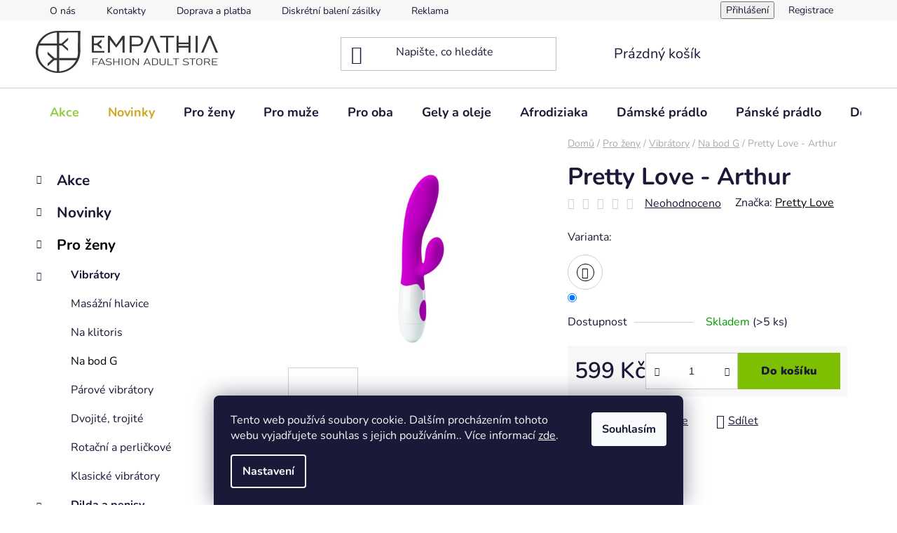

--- FILE ---
content_type: text/html; charset=utf-8
request_url: https://www.empathia.cz/vibrator-fialovy-pretty-love-alvis/
body_size: 32840
content:
<!doctype html><html lang="cs" dir="ltr" class="header-background-light external-fonts-loaded"><head><meta charset="utf-8" /><meta name="viewport" content="width=device-width,initial-scale=1" /><title>Pretty Love - Arthur | EMPATHIA.CZ</title><link rel="preconnect" href="https://cdn.myshoptet.com" /><link rel="dns-prefetch" href="https://cdn.myshoptet.com" /><link rel="preload" href="https://cdn.myshoptet.com/prj/dist/master/cms/libs/jquery/jquery-1.11.3.min.js" as="script" /><link href="https://cdn.myshoptet.com/prj/dist/master/cms/templates/frontend_templates/shared/css/font-face/nunito.css" rel="stylesheet"><link href="https://cdn.myshoptet.com/prj/dist/master/shop/dist/font-shoptet-13.css.3c47e30adfa2e9e2683b.css" rel="stylesheet"><script>
dataLayer = [];
dataLayer.push({'shoptet' : {
    "pageId": 940,
    "pageType": "productDetail",
    "currency": "CZK",
    "currencyInfo": {
        "decimalSeparator": ",",
        "exchangeRate": 1,
        "priceDecimalPlaces": 2,
        "symbol": "K\u010d",
        "symbolLeft": 0,
        "thousandSeparator": " "
    },
    "language": "cs",
    "projectId": 479215,
    "product": {
        "id": 14083,
        "guid": "cc068456-58c5-11ec-b97f-ecf4bbd5fcf0",
        "hasVariants": true,
        "codes": [
            {
                "code": "05-0136",
                "quantity": "> 5",
                "stocks": [
                    {
                        "id": "ext",
                        "quantity": "> 5"
                    }
                ]
            }
        ],
        "name": "Pretty Love - Arthur",
        "appendix": "",
        "weight": 0,
        "manufacturer": "Pretty Love",
        "manufacturerGuid": "1EF53344C3A66AAA8F48DA0BA3DED3EE",
        "currentCategory": "Pro \u017eeny | Vibr\u00e1tory | Na bod G",
        "currentCategoryGuid": "329c73ce-43d1-11ec-a474-ecf4bbd49285",
        "defaultCategory": "Pro \u017eeny | Vibr\u00e1tory | Na bod G",
        "defaultCategoryGuid": "329c73ce-43d1-11ec-a474-ecf4bbd49285",
        "currency": "CZK",
        "priceWithVat": 599
    },
    "stocks": [
        {
            "id": "ext",
            "title": "Sklad",
            "isDeliveryPoint": 0,
            "visibleOnEshop": 1
        }
    ],
    "cartInfo": {
        "id": null,
        "freeShipping": false,
        "freeShippingFrom": 1700,
        "leftToFreeGift": {
            "formattedPrice": "0 K\u010d",
            "priceLeft": 0
        },
        "freeGift": false,
        "leftToFreeShipping": {
            "priceLeft": 1700,
            "dependOnRegion": 0,
            "formattedPrice": "1 700 K\u010d"
        },
        "discountCoupon": [],
        "getNoBillingShippingPrice": {
            "withoutVat": 0,
            "vat": 0,
            "withVat": 0
        },
        "cartItems": [],
        "taxMode": "ORDINARY"
    },
    "cart": [],
    "customer": {
        "priceRatio": 1,
        "priceListId": 1,
        "groupId": null,
        "registered": false,
        "mainAccount": false
    }
}});
dataLayer.push({'cookie_consent' : {
    "marketing": "denied",
    "analytics": "denied"
}});
document.addEventListener('DOMContentLoaded', function() {
    shoptet.consent.onAccept(function(agreements) {
        if (agreements.length == 0) {
            return;
        }
        dataLayer.push({
            'cookie_consent' : {
                'marketing' : (agreements.includes(shoptet.config.cookiesConsentOptPersonalisation)
                    ? 'granted' : 'denied'),
                'analytics': (agreements.includes(shoptet.config.cookiesConsentOptAnalytics)
                    ? 'granted' : 'denied')
            },
            'event': 'cookie_consent'
        });
    });
});
</script>
<meta property="og:type" content="website"><meta property="og:site_name" content="empathia.cz"><meta property="og:url" content="https://www.empathia.cz/vibrator-fialovy-pretty-love-alvis/"><meta property="og:title" content="Pretty Love - Arthur | EMPATHIA.CZ"><meta name="author" content="EMPATHIA"><meta name="web_author" content="Shoptet.cz"><meta name="dcterms.rightsHolder" content="www.empathia.cz"><meta name="robots" content="index,follow"><meta property="og:image" content="https://cdn.myshoptet.com/usr/www.empathia.cz/user/shop/big/14083_pretty-love-arthur.png?62f93d1e"><meta property="og:description" content="Pretty Love - Arthur. "><meta name="description" content="Pretty Love - Arthur. "><meta name="google-site-verification" content="google484a6c54f02eda2e.html"><meta property="product:price:amount" content="599"><meta property="product:price:currency" content="CZK"><style>:root {--color-primary: #000000;--color-primary-h: 0;--color-primary-s: 0%;--color-primary-l: 0%;--color-primary-hover: #cea451;--color-primary-hover-h: 40;--color-primary-hover-s: 56%;--color-primary-hover-l: 56%;--color-secondary: #7dc001;--color-secondary-h: 81;--color-secondary-s: 99%;--color-secondary-l: 38%;--color-secondary-hover: #cea451;--color-secondary-hover-h: 40;--color-secondary-hover-s: 56%;--color-secondary-hover-l: 56%;--color-tertiary: #d63500;--color-tertiary-h: 15;--color-tertiary-s: 100%;--color-tertiary-l: 42%;--color-tertiary-hover: #ffffff;--color-tertiary-hover-h: 0;--color-tertiary-hover-s: 0%;--color-tertiary-hover-l: 100%;--color-header-background: #ffffff;--template-font: "Nunito";--template-headings-font: "Nunito";--header-background-url: none;--cookies-notice-background: #1A1937;--cookies-notice-color: #F8FAFB;--cookies-notice-button-hover: #f5f5f5;--cookies-notice-link-hover: #27263f;--templates-update-management-preview-mode-content: "Náhled aktualizací šablony je aktivní pro váš prohlížeč."}</style>
    
    <link href="https://cdn.myshoptet.com/prj/dist/master/shop/dist/main-13.less.96035efb4db1532b3cd7.css" rel="stylesheet" />
            <link href="https://cdn.myshoptet.com/prj/dist/master/shop/dist/mobile-header-v1-13.less.629f2f48911e67d0188c.css" rel="stylesheet" />
    
    <script>var shoptet = shoptet || {};</script>
    <script src="https://cdn.myshoptet.com/prj/dist/master/shop/dist/main-3g-header.js.05f199e7fd2450312de2.js"></script>
<!-- User include --><!-- api 473(125) html code header -->

                <style>
                    #order-billing-methods .radio-wrapper[data-guid="6740e527-9b1f-11ed-adb3-246e96436e9c"]:not(.cggooglepay), #order-billing-methods .radio-wrapper[data-guid="5188c0c1-999b-11ec-9c66-246e96436e9c"]:not(.cgapplepay) {
                        display: none;
                    }
                </style>
                <script type="text/javascript">
                    document.addEventListener('DOMContentLoaded', function() {
                        if (getShoptetDataLayer('pageType') === 'billingAndShipping') {
                            
                try {
                    if (window.ApplePaySession && window.ApplePaySession.canMakePayments()) {
                        document.querySelector('#order-billing-methods .radio-wrapper[data-guid="5188c0c1-999b-11ec-9c66-246e96436e9c"]').classList.add('cgapplepay');
                    }
                } catch (err) {} 
            
                            
                const cgBaseCardPaymentMethod = {
                        type: 'CARD',
                        parameters: {
                            allowedAuthMethods: ["PAN_ONLY", "CRYPTOGRAM_3DS"],
                            allowedCardNetworks: [/*"AMEX", "DISCOVER", "INTERAC", "JCB",*/ "MASTERCARD", "VISA"]
                        }
                };
                
                function cgLoadScript(src, callback)
                {
                    var s,
                        r,
                        t;
                    r = false;
                    s = document.createElement('script');
                    s.type = 'text/javascript';
                    s.src = src;
                    s.onload = s.onreadystatechange = function() {
                        if ( !r && (!this.readyState || this.readyState == 'complete') )
                        {
                            r = true;
                            callback();
                        }
                    };
                    t = document.getElementsByTagName('script')[0];
                    t.parentNode.insertBefore(s, t);
                } 
                
                function cgGetGoogleIsReadyToPayRequest() {
                    return Object.assign(
                        {},
                        {
                            apiVersion: 2,
                            apiVersionMinor: 0
                        },
                        {
                            allowedPaymentMethods: [cgBaseCardPaymentMethod]
                        }
                    );
                }

                function onCgGooglePayLoaded() {
                    let paymentsClient = new google.payments.api.PaymentsClient({environment: 'PRODUCTION'});
                    paymentsClient.isReadyToPay(cgGetGoogleIsReadyToPayRequest()).then(function(response) {
                        if (response.result) {
                            document.querySelector('#order-billing-methods .radio-wrapper[data-guid="6740e527-9b1f-11ed-adb3-246e96436e9c"]').classList.add('cggooglepay');	 	 	 	 	 
                        }
                    })
                    .catch(function(err) {});
                }
                
                cgLoadScript('https://pay.google.com/gp/p/js/pay.js', onCgGooglePayLoaded);
            
                        }
                    });
                </script> 
                
<!-- project html code header -->
<!-- Global site tag (gtag.js) - Google Analytics -->
<script async src="https://www.googletagmanager.com/gtag/js?id=G-HT0S5YRV78"></script>
<script>
  window.dataLayer = window.dataLayer || [];
  function gtag(){dataLayer.push(arguments);}
  gtag('js', new Date());

  gtag('config', 'G-HT0S5YRV78');
</script>

<style>
.menu-item-880 b { color: #94CB44; }
.menu-item-1192 b { color: #D1A623; }
#footer { background: #D1A623; }
#footer { padding-top: 0px; }
.footer-bottom { background: #c0c0c0; }
.homepage-group-title.homepage-products-heading-4.h4 { display:none; } /*skrytí nadpisu titulka u produktu */
.homepage-group-title.homepage-products-heading-7.h4  { display:none; }
/*#p-detail-tabs { display:none; }	LIŠTA V DETAILU PRODUKTU S: Diskuse	*/

.stars-placeholder { display:none; }

#products-2 { padding-top: 5px; padding-bottom: 15px; }
#products-4 { padding-top: 5px; padding-bottom: 15px; }
#products-7 { padding-top: 5px; padding-bottom: 15px; }

.homepage-group-title.homepage-products-heading-2.h4 { margin-top: 10px; margin-bottom: 0px; }
.welcome-wrapper { margin-top: 0px; margin-bottom: 0px; padding-top: 0px; padding-bottom: 0px; }

</style>
<!-- /User include --><link rel="shortcut icon" href="/favicon.ico" type="image/x-icon" /><link rel="canonical" href="https://www.empathia.cz/vibrator-fialovy-pretty-love-alvis/" /><style>/* custom background */@media (min-width: 992px) {body {background-position: top center;background-repeat: no-repeat;background-attachment: scroll;}}</style>    <!-- Global site tag (gtag.js) - Google Analytics -->
    <script async src="https://www.googletagmanager.com/gtag/js?id=G-83Y2ZKHD5T"></script>
    <script>
        
        window.dataLayer = window.dataLayer || [];
        function gtag(){dataLayer.push(arguments);}
        

                    console.debug('default consent data');

            gtag('consent', 'default', {"ad_storage":"denied","analytics_storage":"denied","ad_user_data":"denied","ad_personalization":"denied","wait_for_update":500});
            dataLayer.push({
                'event': 'default_consent'
            });
        
        gtag('js', new Date());

                gtag('config', 'UA-73893730-1', { 'groups': "UA" });
        
                gtag('config', 'G-83Y2ZKHD5T', {"groups":"GA4","send_page_view":false,"content_group":"productDetail","currency":"CZK","page_language":"cs"});
        
        
        
        
        
        
                    gtag('event', 'page_view', {"send_to":"GA4","page_language":"cs","content_group":"productDetail","currency":"CZK"});
        
                gtag('set', 'currency', 'CZK');

        gtag('event', 'view_item', {
            "send_to": "UA",
            "items": [
                {
                    "id": "05-0136",
                    "name": "Pretty Love - Arthur",
                    "category": "Pro \u017eeny \/ Vibr\u00e1tory \/ Na bod G",
                                        "brand": "Pretty Love",
                                                            "variant": "Barva: Fialov\u00e1",
                                        "price": 599
                }
            ]
        });
        
        
        
        
        
                    gtag('event', 'view_item', {"send_to":"GA4","page_language":"cs","content_group":"productDetail","value":495.04000000000002,"currency":"CZK","items":[{"item_id":"05-0136","item_name":"Pretty Love - Arthur","item_brand":"Pretty Love","item_category":"Pro \u017eeny","item_category2":"Vibr\u00e1tory","item_category3":"Na bod G","item_variant":"05-0136~Barva: Fialov\u00e1","price":495.04000000000002,"quantity":1,"index":0}]});
        
        
        
        
        
        
        
        document.addEventListener('DOMContentLoaded', function() {
            if (typeof shoptet.tracking !== 'undefined') {
                for (var id in shoptet.tracking.bannersList) {
                    gtag('event', 'view_promotion', {
                        "send_to": "UA",
                        "promotions": [
                            {
                                "id": shoptet.tracking.bannersList[id].id,
                                "name": shoptet.tracking.bannersList[id].name,
                                "position": shoptet.tracking.bannersList[id].position
                            }
                        ]
                    });
                }
            }

            shoptet.consent.onAccept(function(agreements) {
                if (agreements.length !== 0) {
                    console.debug('gtag consent accept');
                    var gtagConsentPayload =  {
                        'ad_storage': agreements.includes(shoptet.config.cookiesConsentOptPersonalisation)
                            ? 'granted' : 'denied',
                        'analytics_storage': agreements.includes(shoptet.config.cookiesConsentOptAnalytics)
                            ? 'granted' : 'denied',
                                                                                                'ad_user_data': agreements.includes(shoptet.config.cookiesConsentOptPersonalisation)
                            ? 'granted' : 'denied',
                        'ad_personalization': agreements.includes(shoptet.config.cookiesConsentOptPersonalisation)
                            ? 'granted' : 'denied',
                        };
                    console.debug('update consent data', gtagConsentPayload);
                    gtag('consent', 'update', gtagConsentPayload);
                    dataLayer.push(
                        { 'event': 'update_consent' }
                    );
                }
            });
        });
    </script>
<script>
    (function(t, r, a, c, k, i, n, g) { t['ROIDataObject'] = k;
    t[k]=t[k]||function(){ (t[k].q=t[k].q||[]).push(arguments) },t[k].c=i;n=r.createElement(a),
    g=r.getElementsByTagName(a)[0];n.async=1;n.src=c;g.parentNode.insertBefore(n,g)
    })(window, document, 'script', '//www.heureka.cz/ocm/sdk.js?source=shoptet&version=2&page=product_detail', 'heureka', 'cz');

    heureka('set_user_consent', 0);
</script>
</head><body class="desktop id-940 in-zeny-vibratory-na-bod-g template-13 type-product type-detail multiple-columns-body columns-mobile-2 columns-3 smart-labels-active ums_forms_redesign--off ums_a11y_category_page--on ums_discussion_rating_forms--off ums_flags_display_unification--on ums_a11y_login--on mobile-header-version-1"><noscript>
    <style>
        #header {
            padding-top: 0;
            position: relative !important;
            top: 0;
        }
        .header-navigation {
            position: relative !important;
        }
        .overall-wrapper {
            margin: 0 !important;
        }
        body:not(.ready) {
            visibility: visible !important;
        }
    </style>
    <div class="no-javascript">
        <div class="no-javascript__title">Musíte změnit nastavení vašeho prohlížeče</div>
        <div class="no-javascript__text">Podívejte se na: <a href="https://www.google.com/support/bin/answer.py?answer=23852">Jak povolit JavaScript ve vašem prohlížeči</a>.</div>
        <div class="no-javascript__text">Pokud používáte software na blokování reklam, může být nutné povolit JavaScript z této stránky.</div>
        <div class="no-javascript__text">Děkujeme.</div>
    </div>
</noscript>

        <div id="fb-root"></div>
        <script>
            window.fbAsyncInit = function() {
                FB.init({
//                    appId            : 'your-app-id',
                    autoLogAppEvents : true,
                    xfbml            : true,
                    version          : 'v19.0'
                });
            };
        </script>
        <script async defer crossorigin="anonymous" src="https://connect.facebook.net/cs_CZ/sdk.js"></script>    <div class="siteCookies siteCookies--bottom siteCookies--dark js-siteCookies" role="dialog" data-testid="cookiesPopup" data-nosnippet>
        <div class="siteCookies__form">
            <div class="siteCookies__content">
                <div class="siteCookies__text">
                    Tento web používá soubory cookie. Dalším procházením tohoto webu vyjadřujete souhlas s jejich používáním.. Více informací <a href="/podminky-ochrany-osobnich-udaju/" target="_blank" rel="noopener noreferrer">zde</a>.
                </div>
                <p class="siteCookies__links">
                    <button class="siteCookies__link js-cookies-settings" aria-label="Nastavení cookies" data-testid="cookiesSettings">Nastavení</button>
                </p>
            </div>
            <div class="siteCookies__buttonWrap">
                                <button class="siteCookies__button js-cookiesConsentSubmit" value="all" aria-label="Přijmout cookies" data-testid="buttonCookiesAccept">Souhlasím</button>
            </div>
        </div>
        <script>
            document.addEventListener("DOMContentLoaded", () => {
                const siteCookies = document.querySelector('.js-siteCookies');
                document.addEventListener("scroll", shoptet.common.throttle(() => {
                    const st = document.documentElement.scrollTop;
                    if (st > 1) {
                        siteCookies.classList.add('siteCookies--scrolled');
                    } else {
                        siteCookies.classList.remove('siteCookies--scrolled');
                    }
                }, 100));
            });
        </script>
    </div>
<a href="#content" class="skip-link sr-only">Přejít na obsah</a><div class="overall-wrapper"><div class="user-action"><div class="container">
    <div class="user-action-in">
                    <div id="login" class="user-action-login popup-widget login-widget" role="dialog" aria-labelledby="loginHeading">
        <div class="popup-widget-inner">
                            <h2 id="loginHeading">Přihlášení k vašemu účtu</h2><div id="customerLogin"><form action="/action/Customer/Login/" method="post" id="formLoginIncluded" class="csrf-enabled formLogin" data-testid="formLogin"><input type="hidden" name="referer" value="" /><div class="form-group"><div class="input-wrapper email js-validated-element-wrapper no-label"><input type="email" name="email" class="form-control" autofocus placeholder="E-mailová adresa (např. jan@novak.cz)" data-testid="inputEmail" autocomplete="email" required /></div></div><div class="form-group"><div class="input-wrapper password js-validated-element-wrapper no-label"><input type="password" name="password" class="form-control" placeholder="Heslo" data-testid="inputPassword" autocomplete="current-password" required /><span class="no-display">Nemůžete vyplnit toto pole</span><input type="text" name="surname" value="" class="no-display" /></div></div><div class="form-group"><div class="login-wrapper"><button type="submit" class="btn btn-secondary btn-text btn-login" data-testid="buttonSubmit">Přihlásit se</button><div class="password-helper"><a href="/registrace/" data-testid="signup" rel="nofollow">Nová registrace</a><a href="/klient/zapomenute-heslo/" rel="nofollow">Zapomenuté heslo</a></div></div></div></form>
</div>                    </div>
    </div>

                <div id="cart-widget" class="user-action-cart popup-widget cart-widget loader-wrapper" data-testid="popupCartWidget" role="dialog" aria-hidden="true">
            <div class="popup-widget-inner cart-widget-inner place-cart-here">
                <div class="loader-overlay">
                    <div class="loader"></div>
                </div>
            </div>
        </div>
    </div>
</div>
</div><div class="top-navigation-bar" data-testid="topNavigationBar">

    <div class="container">

                            <div class="top-navigation-menu">
                <ul class="top-navigation-bar-menu">
                                            <li class="top-navigation-menu-item-1252">
                            <a href="/o-nas/" title="O nás">O nás</a>
                        </li>
                                            <li class="top-navigation-menu-item-29">
                            <a href="/kontakty/" title="Kontakty">Kontakty</a>
                        </li>
                                            <li class="top-navigation-menu-item-1261">
                            <a href="/doprava-a-platba/" title="Doprava a platba">Doprava a platba</a>
                        </li>
                                            <li class="top-navigation-menu-item-1258">
                            <a href="/diskretni-zasilka/" title="Diskrétní balení zásilky">Diskrétní balení zásilky</a>
                        </li>
                                            <li class="top-navigation-menu-item-1264">
                            <a href="/reklamace/" title="Reklamace">Reklamace</a>
                        </li>
                                            <li class="top-navigation-menu-item-39">
                            <a href="/obchodni-podminky/" title="Obchodní podmínky">Obchodní podmínky</a>
                        </li>
                                            <li class="top-navigation-menu-item-691">
                            <a href="/podminky-ochrany-osobnich-udaju/" title="Podmínky ochrany osobních údajů ">Podmínky ochrany osobních údajů </a>
                        </li>
                                    </ul>
                <div class="top-navigation-menu-trigger">Více</div>
                <ul class="top-navigation-bar-menu-helper"></ul>
            </div>
        
        <div class="top-navigation-tools">
                        <button class="top-nav-button top-nav-button-login toggle-window" type="button" data-target="login" aria-haspopup="dialog" aria-controls="login" aria-expanded="false" data-testid="signin"><span>Přihlášení</span></button>
    <a href="/registrace/" class="top-nav-button top-nav-button-register" data-testid="headerSignup">Registrace</a>
        </div>

    </div>

</div>
<header id="header">
        <div class="header-top">
            <div class="container navigation-wrapper header-top-wrapper">
                <div class="site-name"><a href="/" data-testid="linkWebsiteLogo"><img src="https://cdn.myshoptet.com/usr/www.empathia.cz/user/logos/ciste_logo_260x60.png" alt="EMPATHIA" fetchpriority="low" /></a></div>                <div class="search" itemscope itemtype="https://schema.org/WebSite">
                    <meta itemprop="headline" content="Na bod G"/><meta itemprop="url" content="https://www.empathia.cz"/><meta itemprop="text" content="Pretty Love - Arthur. "/>                    <form action="/action/ProductSearch/prepareString/" method="post"
    id="formSearchForm" class="search-form compact-form js-search-main"
    itemprop="potentialAction" itemscope itemtype="https://schema.org/SearchAction" data-testid="searchForm">
    <fieldset>
        <meta itemprop="target"
            content="https://www.empathia.cz/vyhledavani/?string={string}"/>
        <input type="hidden" name="language" value="cs"/>
        
            
    <span class="search-input-icon" aria-hidden="true"></span>

<input
    type="search"
    name="string"
        class="query-input form-control search-input js-search-input"
    placeholder="Napište, co hledáte"
    autocomplete="off"
    required
    itemprop="query-input"
    aria-label="Vyhledávání"
    data-testid="searchInput"
>
            <button type="submit" class="btn btn-default search-button" data-testid="searchBtn">Hledat</button>
        
    </fieldset>
</form>
                </div>
                <div class="navigation-buttons">
                    <a href="#" class="toggle-window" data-target="search" data-testid="linkSearchIcon"><span class="sr-only">Hledat</span></a>
                        
    <a href="/kosik/" class="btn btn-icon toggle-window cart-count" data-target="cart" data-hover="true" data-redirect="true" data-testid="headerCart" rel="nofollow" aria-haspopup="dialog" aria-expanded="false" aria-controls="cart-widget">
        
                <span class="sr-only">Nákupní košík</span>
        
            <span class="cart-price visible-lg-inline-block" data-testid="headerCartPrice">
                                    Prázdný košík                            </span>
        
    
            </a>
                    <a href="#" class="toggle-window" data-target="navigation" data-testid="hamburgerMenu"></a>
                </div>
            </div>
        </div>
        <div class="header-bottom">
            <div class="container navigation-wrapper header-bottom-wrapper js-navigation-container">
                <nav id="navigation" aria-label="Hlavní menu" data-collapsible="true"><div class="navigation-in menu"><ul class="menu-level-1" role="menubar" data-testid="headerMenuItems"><li class="menu-item-880 ext" role="none"><a href="/akce/" data-testid="headerMenuItem" role="menuitem" aria-haspopup="true" aria-expanded="false"><b>Akce</b><span class="submenu-arrow"></span></a><ul class="menu-level-2" aria-label="Akce" tabindex="-1" role="menu"><li class="menu-item-1300" role="none"><a href="/akce-znacky-lovetoy/" class="menu-image" data-testid="headerMenuItem" tabindex="-1" aria-hidden="true"><img src="data:image/svg+xml,%3Csvg%20width%3D%22140%22%20height%3D%22100%22%20xmlns%3D%22http%3A%2F%2Fwww.w3.org%2F2000%2Fsvg%22%3E%3C%2Fsvg%3E" alt="" aria-hidden="true" width="140" height="100"  data-src="https://cdn.myshoptet.com/usr/www.empathia.cz/user/categories/thumb/lovetoy_logo_kvalita.jpg" fetchpriority="low" /></a><div><a href="/akce-znacky-lovetoy/" data-testid="headerMenuItem" role="menuitem"><span>Akce značky LOVETOY</span></a>
                        </div></li></ul></li>
<li class="menu-item-1192 ext" role="none"><a href="/akce-novinky/" data-testid="headerMenuItem" role="menuitem" aria-haspopup="true" aria-expanded="false"><b>Novinky</b><span class="submenu-arrow"></span></a><ul class="menu-level-2" aria-label="Novinky" tabindex="-1" role="menu"><li class="menu-item-1303" role="none"><a href="/eroticke-sady/" class="menu-image" data-testid="headerMenuItem" tabindex="-1" aria-hidden="true"><img src="data:image/svg+xml,%3Csvg%20width%3D%22140%22%20height%3D%22100%22%20xmlns%3D%22http%3A%2F%2Fwww.w3.org%2F2000%2Fsvg%22%3E%3C%2Fsvg%3E" alt="" aria-hidden="true" width="140" height="100"  data-src="https://cdn.myshoptet.com/usr/www.empathia.cz/user/categories/thumb/lovetoy_luxusn___erotick___sada_modr__.jpg" fetchpriority="low" /></a><div><a href="/eroticke-sady/" data-testid="headerMenuItem" role="menuitem"><span>Erotické sady</span></a>
                        </div></li></ul></li>
<li class="menu-item-1210 ext" role="none"><a href="/zeny/" data-testid="headerMenuItem" role="menuitem" aria-haspopup="true" aria-expanded="false"><b>Pro ženy</b><span class="submenu-arrow"></span></a><ul class="menu-level-2" aria-label="Pro ženy" tabindex="-1" role="menu"><li class="menu-item-1237 has-third-level" role="none"><a href="/zeny-vibratory/" class="menu-image" data-testid="headerMenuItem" tabindex="-1" aria-hidden="true"><img src="data:image/svg+xml,%3Csvg%20width%3D%22140%22%20height%3D%22100%22%20xmlns%3D%22http%3A%2F%2Fwww.w3.org%2F2000%2Fsvg%22%3E%3C%2Fsvg%3E" alt="" aria-hidden="true" width="140" height="100"  data-src="https://cdn.myshoptet.com/usr/www.empathia.cz/user/categories/thumb/__eny-vibr__tory.png" fetchpriority="low" /></a><div><a href="/zeny-vibratory/" data-testid="headerMenuItem" role="menuitem"><span>Vibrátory</span></a>
                                                    <ul class="menu-level-3" role="menu">
                                                                    <li class="menu-item-952" role="none">
                                        <a href="/zeny-vibratory-masazni-hlavice/" data-testid="headerMenuItem" role="menuitem">
                                            Masážní hlavice</a>,                                    </li>
                                                                    <li class="menu-item-934" role="none">
                                        <a href="/zeny-vibratory-na-klitoris/" data-testid="headerMenuItem" role="menuitem">
                                            Na klitoris</a>,                                    </li>
                                                                    <li class="menu-item-940" role="none">
                                        <a href="/zeny-vibratory-na-bod-g/" class="active" data-testid="headerMenuItem" role="menuitem">
                                            Na bod G</a>,                                    </li>
                                                                    <li class="menu-item-1132" role="none">
                                        <a href="/zeny-vibratory-parove-vibratory/" data-testid="headerMenuItem" role="menuitem">
                                            Párové vibrátory</a>,                                    </li>
                                                                    <li class="menu-item-1129" role="none">
                                        <a href="/zeny-vibratory-dvojite--trojite/" data-testid="headerMenuItem" role="menuitem">
                                            Dvojité, trojité</a>,                                    </li>
                                                                    <li class="menu-item-931" role="none">
                                        <a href="/zeny-vibratory-rotacni-a-perlickove/" data-testid="headerMenuItem" role="menuitem">
                                            Rotační a perličkové</a>,                                    </li>
                                                                    <li class="menu-item-943" role="none">
                                        <a href="/zeny-vibratory-klasicke-vibratory/" data-testid="headerMenuItem" role="menuitem">
                                            Klasické vibrátory</a>                                    </li>
                                                            </ul>
                        </div></li><li class="menu-item-1240 has-third-level" role="none"><a href="/zeny-dilda-a-penisy/" class="menu-image" data-testid="headerMenuItem" tabindex="-1" aria-hidden="true"><img src="data:image/svg+xml,%3Csvg%20width%3D%22140%22%20height%3D%22100%22%20xmlns%3D%22http%3A%2F%2Fwww.w3.org%2F2000%2Fsvg%22%3E%3C%2Fsvg%3E" alt="" aria-hidden="true" width="140" height="100"  data-src="https://cdn.myshoptet.com/usr/www.empathia.cz/user/categories/thumb/__eny-dilda.png" fetchpriority="low" /></a><div><a href="/zeny-dilda-a-penisy/" data-testid="headerMenuItem" role="menuitem"><span>Dilda a penisy</span></a>
                                                    <ul class="menu-level-3" role="menu">
                                                                    <li class="menu-item-961" role="none">
                                        <a href="/zeny-dilda-a-penisy-dvojita-a-oboustranna-dilda/" data-testid="headerMenuItem" role="menuitem">
                                            Dvojitá a oboustranná dilda</a>,                                    </li>
                                                                    <li class="menu-item-1036" role="none">
                                        <a href="/zeny-dilda-a-penisy-realisticke-penisy/" data-testid="headerMenuItem" role="menuitem">
                                            Realistické penisy</a>,                                    </li>
                                                                    <li class="menu-item-958" role="none">
                                        <a href="/zeny-dilda-a-penisy-specialni-dilda/" data-testid="headerMenuItem" role="menuitem">
                                            Speciální dilda</a>,                                    </li>
                                                                    <li class="menu-item-946" role="none">
                                        <a href="/zeny-dilda-a-penisy-nasazovaci-a-pripinaci-penisy/" data-testid="headerMenuItem" role="menuitem">
                                            Nasazovací a připínací penisy</a>                                    </li>
                                                            </ul>
                        </div></li><li class="menu-item-925" role="none"><a href="/zeny-venusiny-kulicky-a-vibracni-vajicka/" class="menu-image" data-testid="headerMenuItem" tabindex="-1" aria-hidden="true"><img src="data:image/svg+xml,%3Csvg%20width%3D%22140%22%20height%3D%22100%22%20xmlns%3D%22http%3A%2F%2Fwww.w3.org%2F2000%2Fsvg%22%3E%3C%2Fsvg%3E" alt="" aria-hidden="true" width="140" height="100"  data-src="https://cdn.myshoptet.com/usr/www.empathia.cz/user/categories/thumb/__eny-venu__iny.png" fetchpriority="low" /></a><div><a href="/zeny-venusiny-kulicky-a-vibracni-vajicka/" data-testid="headerMenuItem" role="menuitem"><span>Venušiny kuličky a vibrační vajíčka</span></a>
                        </div></li><li class="menu-item-949" role="none"><a href="/zeny-stimulatory-klitorisu/" class="menu-image" data-testid="headerMenuItem" tabindex="-1" aria-hidden="true"><img src="data:image/svg+xml,%3Csvg%20width%3D%22140%22%20height%3D%22100%22%20xmlns%3D%22http%3A%2F%2Fwww.w3.org%2F2000%2Fsvg%22%3E%3C%2Fsvg%3E" alt="" aria-hidden="true" width="140" height="100"  data-src="https://cdn.myshoptet.com/usr/www.empathia.cz/user/categories/thumb/__eny-stimulatoy.png" fetchpriority="low" /></a><div><a href="/zeny-stimulatory-klitorisu/" data-testid="headerMenuItem" role="menuitem"><span>Stimulátory klitorisu</span></a>
                        </div></li><li class="menu-item-1039" role="none"><a href="/zeny-damske-vakuove-pumpy/" class="menu-image" data-testid="headerMenuItem" tabindex="-1" aria-hidden="true"><img src="data:image/svg+xml,%3Csvg%20width%3D%22140%22%20height%3D%22100%22%20xmlns%3D%22http%3A%2F%2Fwww.w3.org%2F2000%2Fsvg%22%3E%3C%2Fsvg%3E" alt="" aria-hidden="true" width="140" height="100"  data-src="https://cdn.myshoptet.com/usr/www.empathia.cz/user/categories/thumb/__eny-vakuove_pumpy.png" fetchpriority="low" /></a><div><a href="/zeny-damske-vakuove-pumpy/" data-testid="headerMenuItem" role="menuitem"><span>Dámské vakuové pumpy</span></a>
                        </div></li><li class="menu-item-910" role="none"><a href="/zeny-nafukovaci-muzi/" class="menu-image" data-testid="headerMenuItem" tabindex="-1" aria-hidden="true"><img src="data:image/svg+xml,%3Csvg%20width%3D%22140%22%20height%3D%22100%22%20xmlns%3D%22http%3A%2F%2Fwww.w3.org%2F2000%2Fsvg%22%3E%3C%2Fsvg%3E" alt="" aria-hidden="true" width="140" height="100"  data-src="https://cdn.myshoptet.com/usr/www.empathia.cz/user/categories/thumb/__eny-nafukovaci_mu__i.png" fetchpriority="low" /></a><div><a href="/zeny-nafukovaci-muzi/" data-testid="headerMenuItem" role="menuitem"><span>Nafukovací muži</span></a>
                        </div></li><li class="menu-item-1003" role="none"><a href="/zeny-intimni-hygiena/" class="menu-image" data-testid="headerMenuItem" tabindex="-1" aria-hidden="true"><img src="data:image/svg+xml,%3Csvg%20width%3D%22140%22%20height%3D%22100%22%20xmlns%3D%22http%3A%2F%2Fwww.w3.org%2F2000%2Fsvg%22%3E%3C%2Fsvg%3E" alt="" aria-hidden="true" width="140" height="100"  data-src="https://cdn.myshoptet.com/usr/www.empathia.cz/user/categories/thumb/__eny-intimni_hygiena.png" fetchpriority="low" /></a><div><a href="/zeny-intimni-hygiena/" data-testid="headerMenuItem" role="menuitem"><span>Intimní hygiena</span></a>
                        </div></li></ul></li>
<li class="menu-item-1207 ext" role="none"><a href="/muzi/" data-testid="headerMenuItem" role="menuitem" aria-haspopup="true" aria-expanded="false"><b>Pro muže</b><span class="submenu-arrow"></span></a><ul class="menu-level-2" aria-label="Pro muže" tabindex="-1" role="menu"><li class="menu-item-1234 has-third-level" role="none"><a href="/muzi-vaginy-a-masturbatory/" class="menu-image" data-testid="headerMenuItem" tabindex="-1" aria-hidden="true"><img src="data:image/svg+xml,%3Csvg%20width%3D%22140%22%20height%3D%22100%22%20xmlns%3D%22http%3A%2F%2Fwww.w3.org%2F2000%2Fsvg%22%3E%3C%2Fsvg%3E" alt="" aria-hidden="true" width="140" height="100"  data-src="https://cdn.myshoptet.com/usr/www.empathia.cz/user/categories/thumb/mu__i-vaginy_a_masturbatory.png" fetchpriority="low" /></a><div><a href="/muzi-vaginy-a-masturbatory/" data-testid="headerMenuItem" role="menuitem"><span>Vagíny a masturbatory</span></a>
                                                    <ul class="menu-level-3" role="menu">
                                                                    <li class="menu-item-913" role="none">
                                        <a href="/muzi-vaginy-a-masturbatory-vaginy/" data-testid="headerMenuItem" role="menuitem">
                                            Vagíny</a>,                                    </li>
                                                                    <li class="menu-item-919" role="none">
                                        <a href="/muzi-vaginy-a-masturbatory-zadecky/" data-testid="headerMenuItem" role="menuitem">
                                            Zadečky</a>,                                    </li>
                                                                    <li class="menu-item-916" role="none">
                                        <a href="/muzi-vaginy-a-masturbatory-usta/" data-testid="headerMenuItem" role="menuitem">
                                            Ústa</a>,                                    </li>
                                                                    <li class="menu-item-1087" role="none">
                                        <a href="/muzi-vaginy-a-masturbatory-masturbatory/" data-testid="headerMenuItem" role="menuitem">
                                            Masturbátory</a>,                                    </li>
                                                                    <li class="menu-item-1135" role="none">
                                        <a href="/muzi-vaginy-a-masturbatory-torza/" data-testid="headerMenuItem" role="menuitem">
                                            Torza</a>                                    </li>
                                                            </ul>
                        </div></li><li class="menu-item-907" role="none"><a href="/muzi-nafukovaci-panny/" class="menu-image" data-testid="headerMenuItem" tabindex="-1" aria-hidden="true"><img src="data:image/svg+xml,%3Csvg%20width%3D%22140%22%20height%3D%22100%22%20xmlns%3D%22http%3A%2F%2Fwww.w3.org%2F2000%2Fsvg%22%3E%3C%2Fsvg%3E" alt="" aria-hidden="true" width="140" height="100"  data-src="https://cdn.myshoptet.com/usr/www.empathia.cz/user/categories/thumb/mu__i-nafukovaci_panny.png" fetchpriority="low" /></a><div><a href="/muzi-nafukovaci-panny/" data-testid="headerMenuItem" role="menuitem"><span>Nafukovací panny</span></a>
                        </div></li><li class="menu-item-955" role="none"><a href="/muzi-panske-vakuove-pumpy/" class="menu-image" data-testid="headerMenuItem" tabindex="-1" aria-hidden="true"><img src="data:image/svg+xml,%3Csvg%20width%3D%22140%22%20height%3D%22100%22%20xmlns%3D%22http%3A%2F%2Fwww.w3.org%2F2000%2Fsvg%22%3E%3C%2Fsvg%3E" alt="" aria-hidden="true" width="140" height="100"  data-src="https://cdn.myshoptet.com/usr/www.empathia.cz/user/categories/thumb/mu__-vakuove_pumpy.png" fetchpriority="low" /></a><div><a href="/muzi-panske-vakuove-pumpy/" data-testid="headerMenuItem" role="menuitem"><span>Pánské vakuové pumpy</span></a>
                        </div></li><li class="menu-item-922" role="none"><a href="/muzi-erekcni-krouzky/" class="menu-image" data-testid="headerMenuItem" tabindex="-1" aria-hidden="true"><img src="data:image/svg+xml,%3Csvg%20width%3D%22140%22%20height%3D%22100%22%20xmlns%3D%22http%3A%2F%2Fwww.w3.org%2F2000%2Fsvg%22%3E%3C%2Fsvg%3E" alt="" aria-hidden="true" width="140" height="100"  data-src="https://cdn.myshoptet.com/usr/www.empathia.cz/user/categories/thumb/mu__i-erekcni_krouzky.png" fetchpriority="low" /></a><div><a href="/muzi-erekcni-krouzky/" data-testid="headerMenuItem" role="menuitem"><span>Erekční kroužky</span></a>
                        </div></li><li class="menu-item-1045" role="none"><a href="/muzi-navleky-na-penis/" class="menu-image" data-testid="headerMenuItem" tabindex="-1" aria-hidden="true"><img src="data:image/svg+xml,%3Csvg%20width%3D%22140%22%20height%3D%22100%22%20xmlns%3D%22http%3A%2F%2Fwww.w3.org%2F2000%2Fsvg%22%3E%3C%2Fsvg%3E" alt="" aria-hidden="true" width="140" height="100"  data-src="https://cdn.myshoptet.com/usr/www.empathia.cz/user/categories/thumb/mu__i-n__vleky_na_penis.png" fetchpriority="low" /></a><div><a href="/muzi-navleky-na-penis/" data-testid="headerMenuItem" role="menuitem"><span>Návleky na penis</span></a>
                        </div></li><li class="menu-item-1054" role="none"><a href="/muzi-specialni-pomucky/" class="menu-image" data-testid="headerMenuItem" tabindex="-1" aria-hidden="true"><img src="data:image/svg+xml,%3Csvg%20width%3D%22140%22%20height%3D%22100%22%20xmlns%3D%22http%3A%2F%2Fwww.w3.org%2F2000%2Fsvg%22%3E%3C%2Fsvg%3E" alt="" aria-hidden="true" width="140" height="100"  data-src="https://cdn.myshoptet.com/usr/www.empathia.cz/user/categories/thumb/mu__i-specialni_pomucky.png" fetchpriority="low" /></a><div><a href="/muzi-specialni-pomucky/" data-testid="headerMenuItem" role="menuitem"><span>Speciální pomůcky</span></a>
                        </div></li><li class="menu-item-964" role="none"><a href="/muzi-vibratory-na-prostatu/" class="menu-image" data-testid="headerMenuItem" tabindex="-1" aria-hidden="true"><img src="data:image/svg+xml,%3Csvg%20width%3D%22140%22%20height%3D%22100%22%20xmlns%3D%22http%3A%2F%2Fwww.w3.org%2F2000%2Fsvg%22%3E%3C%2Fsvg%3E" alt="" aria-hidden="true" width="140" height="100"  data-src="https://cdn.myshoptet.com/usr/www.empathia.cz/user/categories/thumb/mu__i-vibratory_na_prostatu.png" fetchpriority="low" /></a><div><a href="/muzi-vibratory-na-prostatu/" data-testid="headerMenuItem" role="menuitem"><span>Vibrátory na prostatu</span></a>
                        </div></li></ul></li>
<li class="menu-item-1213 ext" role="none"><a href="/oba/" data-testid="headerMenuItem" role="menuitem" aria-haspopup="true" aria-expanded="false"><b>Pro oba</b><span class="submenu-arrow"></span></a><ul class="menu-level-2" aria-label="Pro oba" tabindex="-1" role="menu"><li class="menu-item-1243 has-third-level" role="none"><a href="/oba-analni-sex/" class="menu-image" data-testid="headerMenuItem" tabindex="-1" aria-hidden="true"><img src="data:image/svg+xml,%3Csvg%20width%3D%22140%22%20height%3D%22100%22%20xmlns%3D%22http%3A%2F%2Fwww.w3.org%2F2000%2Fsvg%22%3E%3C%2Fsvg%3E" alt="" aria-hidden="true" width="140" height="100"  data-src="https://cdn.myshoptet.com/usr/www.empathia.cz/user/categories/thumb/oba-analni_sexx.png" fetchpriority="low" /></a><div><a href="/oba-analni-sex/" data-testid="headerMenuItem" role="menuitem"><span>Anální sex</span></a>
                                                    <ul class="menu-level-3" role="menu">
                                                                    <li class="menu-item-1276" role="none">
                                        <a href="/analni-sady/" data-testid="headerMenuItem" role="menuitem">
                                            Anální sady</a>,                                    </li>
                                                                    <li class="menu-item-928" role="none">
                                        <a href="/oba-analni-sex-analni-koliky-a-vibratory/" data-testid="headerMenuItem" role="menuitem">
                                            Anální kolíky a vibrátory</a>,                                    </li>
                                                                    <li class="menu-item-1144" role="none">
                                        <a href="/oba-analni-sex-analni-dilda/" data-testid="headerMenuItem" role="menuitem">
                                            Anální dilda</a>,                                    </li>
                                                                    <li class="menu-item-1048" role="none">
                                        <a href="/oba-analni-sex-analni-kulicky-a-retizky/" data-testid="headerMenuItem" role="menuitem">
                                            Anální kuličky a řetízky</a>,                                    </li>
                                                                    <li class="menu-item-1195" role="none">
                                        <a href="/oba-analni-sex-ocasky/" data-testid="headerMenuItem" role="menuitem">
                                            Ocásky</a>,                                    </li>
                                                                    <li class="menu-item-1051" role="none">
                                        <a href="/oba-analni-sex-klystyry-a-analni-sprchy/" data-testid="headerMenuItem" role="menuitem">
                                            Klystýry a anální sprchy</a>                                    </li>
                                                            </ul>
                        </div></li><li class="menu-item-1273" role="none"><a href="/dezinfekcni-pripravky/" class="menu-image" data-testid="headerMenuItem" tabindex="-1" aria-hidden="true"><img src="data:image/svg+xml,%3Csvg%20width%3D%22140%22%20height%3D%22100%22%20xmlns%3D%22http%3A%2F%2Fwww.w3.org%2F2000%2Fsvg%22%3E%3C%2Fsvg%3E" alt="" aria-hidden="true" width="140" height="100"  data-src="https://cdn.myshoptet.com/usr/www.empathia.cz/user/categories/thumb/oba-dezinfekcni_pripravky.png" fetchpriority="low" /></a><div><a href="/dezinfekcni-pripravky/" data-testid="headerMenuItem" role="menuitem"><span>Dezinfekční přípravky</span></a>
                        </div></li><li class="menu-item-1246 has-third-level" role="none"><a href="/oba-bdsm-a-fetis/" class="menu-image" data-testid="headerMenuItem" tabindex="-1" aria-hidden="true"><img src="data:image/svg+xml,%3Csvg%20width%3D%22140%22%20height%3D%22100%22%20xmlns%3D%22http%3A%2F%2Fwww.w3.org%2F2000%2Fsvg%22%3E%3C%2Fsvg%3E" alt="" aria-hidden="true" width="140" height="100"  data-src="https://cdn.myshoptet.com/usr/www.empathia.cz/user/categories/thumb/oba-bdsm_a_fetiss.png" fetchpriority="low" /></a><div><a href="/oba-bdsm-a-fetis/" data-testid="headerMenuItem" role="menuitem"><span>BDSM a fetiš</span></a>
                                                    <ul class="menu-level-3" role="menu">
                                                                    <li class="menu-item-970" role="none">
                                        <a href="/oba-bdsm-a-fetis-pouta--svorky--skripce/" data-testid="headerMenuItem" role="menuitem">
                                            Pouta, svorky, skřipce</a>,                                    </li>
                                                                    <li class="menu-item-1027" role="none">
                                        <a href="/oba-bdsm-a-fetis-bice--dutky--placacky--simratka/" data-testid="headerMenuItem" role="menuitem">
                                            Biče, důtky, plácačky, šimrátka</a>,                                    </li>
                                                                    <li class="menu-item-973" role="none">
                                        <a href="/oba-bdsm-a-fetis-masky-a-roubiky/" data-testid="headerMenuItem" role="menuitem">
                                            Masky a roubíky</a>,                                    </li>
                                                                    <li class="menu-item-1099" role="none">
                                        <a href="/oba-bdsm-a-fetis-love-machine/" data-testid="headerMenuItem" role="menuitem">
                                            Love machine</a>,                                    </li>
                                                                    <li class="menu-item-1102" role="none">
                                        <a href="/oba-bdsm-a-fetis-elektrosex/" data-testid="headerMenuItem" role="menuitem">
                                            Elektrosex</a>,                                    </li>
                                                                    <li class="menu-item-967" role="none">
                                        <a href="/oba-bdsm-a-fetis-klinik-sex/" data-testid="headerMenuItem" role="menuitem">
                                            Klinik sex</a>                                    </li>
                                                            </ul>
                        </div></li><li class="menu-item-976" role="none"><a href="/oba-eroticky-nabytek/" class="menu-image" data-testid="headerMenuItem" tabindex="-1" aria-hidden="true"><img src="data:image/svg+xml,%3Csvg%20width%3D%22140%22%20height%3D%22100%22%20xmlns%3D%22http%3A%2F%2Fwww.w3.org%2F2000%2Fsvg%22%3E%3C%2Fsvg%3E" alt="" aria-hidden="true" width="140" height="100"  data-src="https://cdn.myshoptet.com/usr/www.empathia.cz/user/categories/thumb/oba-eroticky_nabytek.png" fetchpriority="low" /></a><div><a href="/oba-eroticky-nabytek/" data-testid="headerMenuItem" role="menuitem"><span>Erotický nábytek</span></a>
                        </div></li><li class="menu-item-937" role="none"><a href="/oba-sady-a-sety/" class="menu-image" data-testid="headerMenuItem" tabindex="-1" aria-hidden="true"><img src="data:image/svg+xml,%3Csvg%20width%3D%22140%22%20height%3D%22100%22%20xmlns%3D%22http%3A%2F%2Fwww.w3.org%2F2000%2Fsvg%22%3E%3C%2Fsvg%3E" alt="" aria-hidden="true" width="140" height="100"  data-src="https://cdn.myshoptet.com/usr/www.empathia.cz/user/categories/thumb/oba-sady_a_sety.png" fetchpriority="low" /></a><div><a href="/oba-sady-a-sety/" data-testid="headerMenuItem" role="menuitem"><span>Sady a sety</span></a>
                        </div></li><li class="menu-item-1057" role="none"><a href="/oba-kondomy/" class="menu-image" data-testid="headerMenuItem" tabindex="-1" aria-hidden="true"><img src="data:image/svg+xml,%3Csvg%20width%3D%22140%22%20height%3D%22100%22%20xmlns%3D%22http%3A%2F%2Fwww.w3.org%2F2000%2Fsvg%22%3E%3C%2Fsvg%3E" alt="" aria-hidden="true" width="140" height="100"  data-src="https://cdn.myshoptet.com/usr/www.empathia.cz/user/categories/thumb/oba-kondomy.png" fetchpriority="low" /></a><div><a href="/oba-kondomy/" data-testid="headerMenuItem" role="menuitem"><span>Kondomy</span></a>
                        </div></li></ul></li>
<li class="menu-item-1216 ext" role="none"><a href="/gely-a-oleje/" data-testid="headerMenuItem" role="menuitem" aria-haspopup="true" aria-expanded="false"><b>Gely a oleje</b><span class="submenu-arrow"></span></a><ul class="menu-level-2" aria-label="Gely a oleje" tabindex="-1" role="menu"><li class="menu-item-1201" role="none"><a href="/gely-a-oleje-pripravky-do-koupele/" class="menu-image" data-testid="headerMenuItem" tabindex="-1" aria-hidden="true"><img src="data:image/svg+xml,%3Csvg%20width%3D%22140%22%20height%3D%22100%22%20xmlns%3D%22http%3A%2F%2Fwww.w3.org%2F2000%2Fsvg%22%3E%3C%2Fsvg%3E" alt="" aria-hidden="true" width="140" height="100"  data-src="https://cdn.myshoptet.com/usr/www.empathia.cz/user/categories/thumb/gely-pripravky_do_kouple.png" fetchpriority="low" /></a><div><a href="/gely-a-oleje-pripravky-do-koupele/" data-testid="headerMenuItem" role="menuitem"><span>Přípravky do koupele</span></a>
                        </div></li><li class="menu-item-1081" role="none"><a href="/gely-a-oleje-fisting/" class="menu-image" data-testid="headerMenuItem" tabindex="-1" aria-hidden="true"><img src="data:image/svg+xml,%3Csvg%20width%3D%22140%22%20height%3D%22100%22%20xmlns%3D%22http%3A%2F%2Fwww.w3.org%2F2000%2Fsvg%22%3E%3C%2Fsvg%3E" alt="" aria-hidden="true" width="140" height="100"  data-src="https://cdn.myshoptet.com/usr/www.empathia.cz/user/categories/thumb/gely-fisting.png" fetchpriority="low" /></a><div><a href="/gely-a-oleje-fisting/" data-testid="headerMenuItem" role="menuitem"><span>Fisting</span></a>
                        </div></li><li class="menu-item-1075" role="none"><a href="/gely-a-oleje-lubrikanty-na-vodni-bazi/" class="menu-image" data-testid="headerMenuItem" tabindex="-1" aria-hidden="true"><img src="data:image/svg+xml,%3Csvg%20width%3D%22140%22%20height%3D%22100%22%20xmlns%3D%22http%3A%2F%2Fwww.w3.org%2F2000%2Fsvg%22%3E%3C%2Fsvg%3E" alt="" aria-hidden="true" width="140" height="100"  data-src="https://cdn.myshoptet.com/usr/www.empathia.cz/user/categories/thumb/gely-lubrikanty_na_vodni_bazi.png" fetchpriority="low" /></a><div><a href="/gely-a-oleje-lubrikanty-na-vodni-bazi/" data-testid="headerMenuItem" role="menuitem"><span>Lubrikanty na vodní bázi</span></a>
                        </div></li><li class="menu-item-1072" role="none"><a href="/gely-a-oleje-analni-lubrikace/" class="menu-image" data-testid="headerMenuItem" tabindex="-1" aria-hidden="true"><img src="data:image/svg+xml,%3Csvg%20width%3D%22140%22%20height%3D%22100%22%20xmlns%3D%22http%3A%2F%2Fwww.w3.org%2F2000%2Fsvg%22%3E%3C%2Fsvg%3E" alt="" aria-hidden="true" width="140" height="100"  data-src="https://cdn.myshoptet.com/usr/www.empathia.cz/user/categories/thumb/gely-analni_lubrikaci.png" fetchpriority="low" /></a><div><a href="/gely-a-oleje-analni-lubrikace/" data-testid="headerMenuItem" role="menuitem"><span>Anální lubrikace</span></a>
                        </div></li><li class="menu-item-1069" role="none"><a href="/gely-a-oleje-masazni-pripravky/" class="menu-image" data-testid="headerMenuItem" tabindex="-1" aria-hidden="true"><img src="data:image/svg+xml,%3Csvg%20width%3D%22140%22%20height%3D%22100%22%20xmlns%3D%22http%3A%2F%2Fwww.w3.org%2F2000%2Fsvg%22%3E%3C%2Fsvg%3E" alt="" aria-hidden="true" width="140" height="100"  data-src="https://cdn.myshoptet.com/usr/www.empathia.cz/user/categories/thumb/gely-masazni_pripravky.png" fetchpriority="low" /></a><div><a href="/gely-a-oleje-masazni-pripravky/" data-testid="headerMenuItem" role="menuitem"><span>Masážní přípravky</span></a>
                        </div></li><li class="menu-item-1090" role="none"><a href="/gely-a-oleje-lubrikanty-na-bazi-silikonu/" class="menu-image" data-testid="headerMenuItem" tabindex="-1" aria-hidden="true"><img src="data:image/svg+xml,%3Csvg%20width%3D%22140%22%20height%3D%22100%22%20xmlns%3D%22http%3A%2F%2Fwww.w3.org%2F2000%2Fsvg%22%3E%3C%2Fsvg%3E" alt="" aria-hidden="true" width="140" height="100"  data-src="https://cdn.myshoptet.com/usr/www.empathia.cz/user/categories/thumb/gely-lubrikanty_na_bazi_silikonu.png" fetchpriority="low" /></a><div><a href="/gely-a-oleje-lubrikanty-na-bazi-silikonu/" data-testid="headerMenuItem" role="menuitem"><span>Lubrikanty na bázi silikonu</span></a>
                        </div></li></ul></li>
<li class="menu-item-1219 ext" role="none"><a href="/afrodiziaka/" data-testid="headerMenuItem" role="menuitem" aria-haspopup="true" aria-expanded="false"><b>Afrodiziaka</b><span class="submenu-arrow"></span></a><ul class="menu-level-2" aria-label="Afrodiziaka" tabindex="-1" role="menu"><li class="menu-item-1123" role="none"><a href="/afrodiziaka-feromony-parfemy/" class="menu-image" data-testid="headerMenuItem" tabindex="-1" aria-hidden="true"><img src="data:image/svg+xml,%3Csvg%20width%3D%22140%22%20height%3D%22100%22%20xmlns%3D%22http%3A%2F%2Fwww.w3.org%2F2000%2Fsvg%22%3E%3C%2Fsvg%3E" alt="" aria-hidden="true" width="140" height="100"  data-src="https://cdn.myshoptet.com/usr/www.empathia.cz/user/categories/thumb/afro-feromony__parfemy.png" fetchpriority="low" /></a><div><a href="/afrodiziaka-feromony-parfemy/" data-testid="headerMenuItem" role="menuitem"><span>Feromony, parfémy</span></a>
                        </div></li><li class="menu-item-1078" role="none"><a href="/afrodiziaka-spanelske-musky/" class="menu-image" data-testid="headerMenuItem" tabindex="-1" aria-hidden="true"><img src="data:image/svg+xml,%3Csvg%20width%3D%22140%22%20height%3D%22100%22%20xmlns%3D%22http%3A%2F%2Fwww.w3.org%2F2000%2Fsvg%22%3E%3C%2Fsvg%3E" alt="" aria-hidden="true" width="140" height="100"  data-src="https://cdn.myshoptet.com/usr/www.empathia.cz/user/categories/thumb/afro-spaneslke_musky.png" fetchpriority="low" /></a><div><a href="/afrodiziaka-spanelske-musky/" data-testid="headerMenuItem" role="menuitem"><span>Španělské mušky</span></a>
                        </div></li><li class="menu-item-1066" role="none"><a href="/afrodiziaka-pevnejsi-erekce/" class="menu-image" data-testid="headerMenuItem" tabindex="-1" aria-hidden="true"><img src="data:image/svg+xml,%3Csvg%20width%3D%22140%22%20height%3D%22100%22%20xmlns%3D%22http%3A%2F%2Fwww.w3.org%2F2000%2Fsvg%22%3E%3C%2Fsvg%3E" alt="" aria-hidden="true" width="140" height="100"  data-src="https://cdn.myshoptet.com/usr/www.empathia.cz/user/categories/thumb/afro-pevnejsi_erekce.png" fetchpriority="low" /></a><div><a href="/afrodiziaka-pevnejsi-erekce/" data-testid="headerMenuItem" role="menuitem"><span>Pevnější erekce</span></a>
                        </div></li><li class="menu-item-1063" role="none"><a href="/afrodiziaka-delsi-vydrz/" class="menu-image" data-testid="headerMenuItem" tabindex="-1" aria-hidden="true"><img src="data:image/svg+xml,%3Csvg%20width%3D%22140%22%20height%3D%22100%22%20xmlns%3D%22http%3A%2F%2Fwww.w3.org%2F2000%2Fsvg%22%3E%3C%2Fsvg%3E" alt="" aria-hidden="true" width="140" height="100"  data-src="https://cdn.myshoptet.com/usr/www.empathia.cz/user/categories/thumb/afro-delsi_vydrz.png" fetchpriority="low" /></a><div><a href="/afrodiziaka-delsi-vydrz/" data-testid="headerMenuItem" role="menuitem"><span>Delší výdrž</span></a>
                        </div></li><li class="menu-item-1060" role="none"><a href="/afrodiziaka-afrodiziaka/" class="menu-image" data-testid="headerMenuItem" tabindex="-1" aria-hidden="true"><img src="data:image/svg+xml,%3Csvg%20width%3D%22140%22%20height%3D%22100%22%20xmlns%3D%22http%3A%2F%2Fwww.w3.org%2F2000%2Fsvg%22%3E%3C%2Fsvg%3E" alt="" aria-hidden="true" width="140" height="100"  data-src="https://cdn.myshoptet.com/usr/www.empathia.cz/user/categories/thumb/afro-afro.png" fetchpriority="low" /></a><div><a href="/afrodiziaka-afrodiziaka/" data-testid="headerMenuItem" role="menuitem"><span>Afrodiziaka</span></a>
                        </div></li><li class="menu-item-1084" role="none"><a href="/afrodiziaka-na-klitoris/" class="menu-image" data-testid="headerMenuItem" tabindex="-1" aria-hidden="true"><img src="data:image/svg+xml,%3Csvg%20width%3D%22140%22%20height%3D%22100%22%20xmlns%3D%22http%3A%2F%2Fwww.w3.org%2F2000%2Fsvg%22%3E%3C%2Fsvg%3E" alt="" aria-hidden="true" width="140" height="100"  data-src="https://cdn.myshoptet.com/usr/www.empathia.cz/user/categories/thumb/afro-na_klitoris.png" fetchpriority="low" /></a><div><a href="/afrodiziaka-na-klitoris/" data-testid="headerMenuItem" role="menuitem"><span>Na klitoris</span></a>
                        </div></li><li class="menu-item-1117" role="none"><a href="/afrodiziaka-zuzeni-vaginy/" class="menu-image" data-testid="headerMenuItem" tabindex="-1" aria-hidden="true"><img src="data:image/svg+xml,%3Csvg%20width%3D%22140%22%20height%3D%22100%22%20xmlns%3D%22http%3A%2F%2Fwww.w3.org%2F2000%2Fsvg%22%3E%3C%2Fsvg%3E" alt="" aria-hidden="true" width="140" height="100"  data-src="https://cdn.myshoptet.com/usr/www.empathia.cz/user/categories/thumb/afro-zuzeni_vaginy.png" fetchpriority="low" /></a><div><a href="/afrodiziaka-zuzeni-vaginy/" data-testid="headerMenuItem" role="menuitem"><span>Zúžení vagíny</span></a>
                        </div></li><li class="menu-item-1114" role="none"><a href="/afrodiziaka-povzbuzeni-libida/" class="menu-image" data-testid="headerMenuItem" tabindex="-1" aria-hidden="true"><img src="data:image/svg+xml,%3Csvg%20width%3D%22140%22%20height%3D%22100%22%20xmlns%3D%22http%3A%2F%2Fwww.w3.org%2F2000%2Fsvg%22%3E%3C%2Fsvg%3E" alt="" aria-hidden="true" width="140" height="100"  data-src="https://cdn.myshoptet.com/usr/www.empathia.cz/user/categories/thumb/afro-povzbuzeni_libida.png" fetchpriority="low" /></a><div><a href="/afrodiziaka-povzbuzeni-libida/" data-testid="headerMenuItem" role="menuitem"><span>Povzbuzení libida</span></a>
                        </div></li></ul></li>
<li class="menu-item-1222 ext" role="none"><a href="/damske-pradlo/" data-testid="headerMenuItem" role="menuitem" aria-haspopup="true" aria-expanded="false"><b>Dámské prádlo</b><span class="submenu-arrow"></span></a><ul class="menu-level-2" aria-label="Dámské prádlo" tabindex="-1" role="menu"><li class="menu-item-997" role="none"><a href="/damske-pradlo-puncochy-a-puncochace/" class="menu-image" data-testid="headerMenuItem" tabindex="-1" aria-hidden="true"><img src="data:image/svg+xml,%3Csvg%20width%3D%22140%22%20height%3D%22100%22%20xmlns%3D%22http%3A%2F%2Fwww.w3.org%2F2000%2Fsvg%22%3E%3C%2Fsvg%3E" alt="" aria-hidden="true" width="140" height="100"  data-src="https://cdn.myshoptet.com/usr/www.empathia.cz/user/categories/thumb/damske-puncochy_a_puncochace.png" fetchpriority="low" /></a><div><a href="/damske-pradlo-puncochy-a-puncochace/" data-testid="headerMenuItem" role="menuitem"><span>Punčochy a punčocháče</span></a>
                        </div></li><li class="menu-item-994" role="none"><a href="/damske-pradlo-tanga-a-kalhotky/" class="menu-image" data-testid="headerMenuItem" tabindex="-1" aria-hidden="true"><img src="data:image/svg+xml,%3Csvg%20width%3D%22140%22%20height%3D%22100%22%20xmlns%3D%22http%3A%2F%2Fwww.w3.org%2F2000%2Fsvg%22%3E%3C%2Fsvg%3E" alt="" aria-hidden="true" width="140" height="100"  data-src="https://cdn.myshoptet.com/usr/www.empathia.cz/user/categories/thumb/damske-tanga_a_kalhotky.png" fetchpriority="low" /></a><div><a href="/damske-pradlo-tanga-a-kalhotky/" data-testid="headerMenuItem" role="menuitem"><span>Tanga a kalhotky</span></a>
                        </div></li><li class="menu-item-991" role="none"><a href="/damske-pradlo-paruky/" class="menu-image" data-testid="headerMenuItem" tabindex="-1" aria-hidden="true"><img src="data:image/svg+xml,%3Csvg%20width%3D%22140%22%20height%3D%22100%22%20xmlns%3D%22http%3A%2F%2Fwww.w3.org%2F2000%2Fsvg%22%3E%3C%2Fsvg%3E" alt="" aria-hidden="true" width="140" height="100"  data-src="https://cdn.myshoptet.com/usr/www.empathia.cz/user/categories/thumb/damske-paruky.png" fetchpriority="low" /></a><div><a href="/damske-pradlo-paruky/" data-testid="headerMenuItem" role="menuitem"><span>Paruky</span></a>
                        </div></li><li class="menu-item-988" role="none"><a href="/damske-pradlo-body-a-overaly/" class="menu-image" data-testid="headerMenuItem" tabindex="-1" aria-hidden="true"><img src="data:image/svg+xml,%3Csvg%20width%3D%22140%22%20height%3D%22100%22%20xmlns%3D%22http%3A%2F%2Fwww.w3.org%2F2000%2Fsvg%22%3E%3C%2Fsvg%3E" alt="" aria-hidden="true" width="140" height="100"  data-src="https://cdn.myshoptet.com/usr/www.empathia.cz/user/categories/thumb/damske-body_a_overaly.png" fetchpriority="low" /></a><div><a href="/damske-pradlo-body-a-overaly/" data-testid="headerMenuItem" role="menuitem"><span>Body a overaly</span></a>
                        </div></li><li class="menu-item-985" role="none"><a href="/damske-pradlo-soupravy/" class="menu-image" data-testid="headerMenuItem" tabindex="-1" aria-hidden="true"><img src="data:image/svg+xml,%3Csvg%20width%3D%22140%22%20height%3D%22100%22%20xmlns%3D%22http%3A%2F%2Fwww.w3.org%2F2000%2Fsvg%22%3E%3C%2Fsvg%3E" alt="" aria-hidden="true" width="140" height="100"  data-src="https://cdn.myshoptet.com/usr/www.empathia.cz/user/categories/thumb/damske-soupravy.png" fetchpriority="low" /></a><div><a href="/damske-pradlo-soupravy/" data-testid="headerMenuItem" role="menuitem"><span>Soupravy</span></a>
                        </div></li><li class="menu-item-982" role="none"><a href="/damske-pradlo-nocni-kosilky-a-pyzama/" class="menu-image" data-testid="headerMenuItem" tabindex="-1" aria-hidden="true"><img src="data:image/svg+xml,%3Csvg%20width%3D%22140%22%20height%3D%22100%22%20xmlns%3D%22http%3A%2F%2Fwww.w3.org%2F2000%2Fsvg%22%3E%3C%2Fsvg%3E" alt="" aria-hidden="true" width="140" height="100"  data-src="https://cdn.myshoptet.com/usr/www.empathia.cz/user/categories/thumb/damske-nocni_kosilky_a_pyzama.png" fetchpriority="low" /></a><div><a href="/damske-pradlo-nocni-kosilky-a-pyzama/" data-testid="headerMenuItem" role="menuitem"><span>Noční košilky a pyžama</span></a>
                        </div></li><li class="menu-item-979" role="none"><a href="/damske-pradlo-saty-sukne/" class="menu-image" data-testid="headerMenuItem" tabindex="-1" aria-hidden="true"><img src="data:image/svg+xml,%3Csvg%20width%3D%22140%22%20height%3D%22100%22%20xmlns%3D%22http%3A%2F%2Fwww.w3.org%2F2000%2Fsvg%22%3E%3C%2Fsvg%3E" alt="" aria-hidden="true" width="140" height="100"  data-src="https://cdn.myshoptet.com/usr/www.empathia.cz/user/categories/thumb/damske-saty__sukne.png" fetchpriority="low" /></a><div><a href="/damske-pradlo-saty-sukne/" data-testid="headerMenuItem" role="menuitem"><span>Šaty, sukně</span></a>
                        </div></li><li class="menu-item-1018" role="none"><a href="/damske-pradlo-podprsenky--korzety/" class="menu-image" data-testid="headerMenuItem" tabindex="-1" aria-hidden="true"><img src="data:image/svg+xml,%3Csvg%20width%3D%22140%22%20height%3D%22100%22%20xmlns%3D%22http%3A%2F%2Fwww.w3.org%2F2000%2Fsvg%22%3E%3C%2Fsvg%3E" alt="" aria-hidden="true" width="140" height="100"  data-src="https://cdn.myshoptet.com/usr/www.empathia.cz/user/categories/thumb/damske-podprsenky__korzety.png" fetchpriority="low" /></a><div><a href="/damske-pradlo-podprsenky--korzety/" data-testid="headerMenuItem" role="menuitem"><span>Podprsenky, korzety</span></a>
                        </div></li><li class="menu-item-1015" role="none"><a href="/damske-pradlo-latex--kuze--bdsm/" class="menu-image" data-testid="headerMenuItem" tabindex="-1" aria-hidden="true"><img src="data:image/svg+xml,%3Csvg%20width%3D%22140%22%20height%3D%22100%22%20xmlns%3D%22http%3A%2F%2Fwww.w3.org%2F2000%2Fsvg%22%3E%3C%2Fsvg%3E" alt="" aria-hidden="true" width="140" height="100"  data-src="https://cdn.myshoptet.com/usr/www.empathia.cz/user/categories/thumb/damske-latex_kute_bdsm.png" fetchpriority="low" /></a><div><a href="/damske-pradlo-latex--kuze--bdsm/" data-testid="headerMenuItem" role="menuitem"><span>Latex, kůže, BDSM</span></a>
                        </div></li></ul></li>
<li class="menu-item-1225 ext" role="none"><a href="/panske-pradlo/" data-testid="headerMenuItem" role="menuitem" aria-haspopup="true" aria-expanded="false"><b>Pánské prádlo</b><span class="submenu-arrow"></span></a><ul class="menu-level-2" aria-label="Pánské prádlo" tabindex="-1" role="menu"><li class="menu-item-1009" role="none"><a href="/panske-pradlo-boxerky--slipy-a-tanga/" class="menu-image" data-testid="headerMenuItem" tabindex="-1" aria-hidden="true"><img src="data:image/svg+xml,%3Csvg%20width%3D%22140%22%20height%3D%22100%22%20xmlns%3D%22http%3A%2F%2Fwww.w3.org%2F2000%2Fsvg%22%3E%3C%2Fsvg%3E" alt="" aria-hidden="true" width="140" height="100"  data-src="https://cdn.myshoptet.com/usr/www.empathia.cz/user/categories/thumb/panske-boxerky_slipy_a_tanga.png" fetchpriority="low" /></a><div><a href="/panske-pradlo-boxerky--slipy-a-tanga/" data-testid="headerMenuItem" role="menuitem"><span>Boxerky, slipy a tanga</span></a>
                        </div></li><li class="menu-item-1012" role="none"><a href="/panske-pradlo-tricka--tilka--kosile/" class="menu-image" data-testid="headerMenuItem" tabindex="-1" aria-hidden="true"><img src="data:image/svg+xml,%3Csvg%20width%3D%22140%22%20height%3D%22100%22%20xmlns%3D%22http%3A%2F%2Fwww.w3.org%2F2000%2Fsvg%22%3E%3C%2Fsvg%3E" alt="" aria-hidden="true" width="140" height="100"  data-src="https://cdn.myshoptet.com/usr/www.empathia.cz/user/categories/thumb/pasnke-tricka_tilka_kosile.png" fetchpriority="low" /></a><div><a href="/panske-pradlo-tricka--tilka--kosile/" data-testid="headerMenuItem" role="menuitem"><span>Trička, tílka, košile</span></a>
                        </div></li><li class="menu-item-1024" role="none"><a href="/panske-pradlo-latex--kuze-a-bdsm/" class="menu-image" data-testid="headerMenuItem" tabindex="-1" aria-hidden="true"><img src="data:image/svg+xml,%3Csvg%20width%3D%22140%22%20height%3D%22100%22%20xmlns%3D%22http%3A%2F%2Fwww.w3.org%2F2000%2Fsvg%22%3E%3C%2Fsvg%3E" alt="" aria-hidden="true" width="140" height="100"  data-src="https://cdn.myshoptet.com/usr/www.empathia.cz/user/categories/thumb/panske-latex_kuze_a_bdsm.png" fetchpriority="low" /></a><div><a href="/panske-pradlo-latex--kuze-a-bdsm/" data-testid="headerMenuItem" role="menuitem"><span>Latex, kůže a BDSM</span></a>
                        </div></li><li class="menu-item-1270" role="none"><a href="/kostymy/" class="menu-image" data-testid="headerMenuItem" tabindex="-1" aria-hidden="true"><img src="data:image/svg+xml,%3Csvg%20width%3D%22140%22%20height%3D%22100%22%20xmlns%3D%22http%3A%2F%2Fwww.w3.org%2F2000%2Fsvg%22%3E%3C%2Fsvg%3E" alt="" aria-hidden="true" width="140" height="100"  data-src="https://cdn.myshoptet.com/usr/www.empathia.cz/user/categories/thumb/panske-kostymy.png" fetchpriority="low" /></a><div><a href="/kostymy/" data-testid="headerMenuItem" role="menuitem"><span>Kostýmy</span></a>
                        </div></li></ul></li>
<li class="menu-item-895 ext" role="none"><a href="/doplnky/" data-testid="headerMenuItem" role="menuitem" aria-haspopup="true" aria-expanded="false"><b>Doplňky</b><span class="submenu-arrow"></span></a><ul class="menu-level-2" aria-label="Doplňky" tabindex="-1" role="menu"><li class="menu-item-1000" role="none"><a href="/doplnky-zertovne-predmety/" class="menu-image" data-testid="headerMenuItem" tabindex="-1" aria-hidden="true"><img src="data:image/svg+xml,%3Csvg%20width%3D%22140%22%20height%3D%22100%22%20xmlns%3D%22http%3A%2F%2Fwww.w3.org%2F2000%2Fsvg%22%3E%3C%2Fsvg%3E" alt="" aria-hidden="true" width="140" height="100"  data-src="https://cdn.myshoptet.com/usr/www.empathia.cz/user/categories/thumb/doplnky-zertovne_predmety.png" fetchpriority="low" /></a><div><a href="/doplnky-zertovne-predmety/" data-testid="headerMenuItem" role="menuitem"><span>Žertovné předměty</span></a>
                        </div></li><li class="menu-item-1006" role="none"><a href="/doplnky-nastavce-a-prislusenstvi/" class="menu-image" data-testid="headerMenuItem" tabindex="-1" aria-hidden="true"><img src="data:image/svg+xml,%3Csvg%20width%3D%22140%22%20height%3D%22100%22%20xmlns%3D%22http%3A%2F%2Fwww.w3.org%2F2000%2Fsvg%22%3E%3C%2Fsvg%3E" alt="" aria-hidden="true" width="140" height="100"  data-src="https://cdn.myshoptet.com/usr/www.empathia.cz/user/categories/thumb/doplnky-nastavce_a_prislusenstvi.png" fetchpriority="low" /></a><div><a href="/doplnky-nastavce-a-prislusenstvi/" data-testid="headerMenuItem" role="menuitem"><span>Nástavce a příslušenství</span></a>
                        </div></li><li class="menu-item-1033" role="none"><a href="/doplnky-baterie-nabijecky/" class="menu-image" data-testid="headerMenuItem" tabindex="-1" aria-hidden="true"><img src="data:image/svg+xml,%3Csvg%20width%3D%22140%22%20height%3D%22100%22%20xmlns%3D%22http%3A%2F%2Fwww.w3.org%2F2000%2Fsvg%22%3E%3C%2Fsvg%3E" alt="" aria-hidden="true" width="140" height="100"  data-src="https://cdn.myshoptet.com/usr/www.empathia.cz/user/categories/thumb/doplnky-baterie__nabijecka.png" fetchpriority="low" /></a><div><a href="/doplnky-baterie-nabijecky/" data-testid="headerMenuItem" role="menuitem"><span>Baterie, nabíječky</span></a>
                        </div></li><li class="menu-item-1093" role="none"><a href="/doplnky-kalendare/" class="menu-image" data-testid="headerMenuItem" tabindex="-1" aria-hidden="true"><img src="data:image/svg+xml,%3Csvg%20width%3D%22140%22%20height%3D%22100%22%20xmlns%3D%22http%3A%2F%2Fwww.w3.org%2F2000%2Fsvg%22%3E%3C%2Fsvg%3E" alt="" aria-hidden="true" width="140" height="100"  data-src="https://cdn.myshoptet.com/usr/www.empathia.cz/user/categories/thumb/doplnky-kalendare.png" fetchpriority="low" /></a><div><a href="/doplnky-kalendare/" data-testid="headerMenuItem" role="menuitem"><span>Kalendáře</span></a>
                        </div></li></ul></li>
<li class="menu-item-1311" role="none"><a href="/darkove-poukazy/" data-testid="headerMenuItem" role="menuitem" aria-expanded="false"><b>Dárkové poukazy</b></a></li>
<li class="ext" id="nav-manufacturers" role="none"><a href="https://www.empathia.cz/znacka/" data-testid="brandsText" role="menuitem"><b>Značky</b><span class="submenu-arrow"></span></a><ul class="menu-level-2" role="menu"><li role="none"><a href="/amor/" data-testid="brandName" role="menuitem"><span>Amor</span></a></li><li role="none"><a href="/bathmate/" data-testid="brandName" role="menuitem"><span>Bathmate</span></a></li><li role="none"><a href="/cobeco/" data-testid="brandName" role="menuitem"><span>Cobeco</span></a></li><li role="none"><a href="/erolution/" data-testid="brandName" role="menuitem"><span>Erolution</span></a></li><li role="none"><a href="/fifty-shades-of-grey/" data-testid="brandName" role="menuitem"><span>Fifty Shades of Grey</span></a></li><li role="none"><a href="/lovetoy-2/" data-testid="brandName" role="menuitem"><span>Lovetoy</span></a></li><li role="none"><a href="/tenga/" data-testid="brandName" role="menuitem"><span>Tenga</span></a></li><li role="none"><a href="/vibe-therapy/" data-testid="brandName" role="menuitem"><span>Vibe Therapy</span></a></li><li role="none"><a href="/we-vibe/" data-testid="brandName" role="menuitem"><span>We-Vibe</span></a></li><li role="none"><a href="/zini/" data-testid="brandName" role="menuitem"><span>Zini</span></a></li></ul>
</li></ul>
    <ul class="navigationActions" role="menu">
                            <li role="none">
                                    <a href="/login/?backTo=%2Fvibrator-fialovy-pretty-love-alvis%2F" rel="nofollow" data-testid="signin" role="menuitem"><span>Přihlášení</span></a>
                            </li>
                        </ul>
</div><span class="navigation-close"></span></nav><div class="menu-helper" data-testid="hamburgerMenu"><span>Více</span></div>
            </div>
        </div>
    </header><!-- / header -->


<div id="content-wrapper" class="container content-wrapper">
    
                                <div class="breadcrumbs" itemscope itemtype="https://schema.org/BreadcrumbList">
                                                                            <span id="navigation-first" data-basetitle="EMPATHIA" itemprop="itemListElement" itemscope itemtype="https://schema.org/ListItem">
                <a href="/" itemprop="item" ><span itemprop="name">Domů</span></a>
                <span class="navigation-bullet">/</span>
                <meta itemprop="position" content="1" />
            </span>
                                <span id="navigation-1" itemprop="itemListElement" itemscope itemtype="https://schema.org/ListItem">
                <a href="/zeny/" itemprop="item" data-testid="breadcrumbsSecondLevel"><span itemprop="name">Pro ženy</span></a>
                <span class="navigation-bullet">/</span>
                <meta itemprop="position" content="2" />
            </span>
                                <span id="navigation-2" itemprop="itemListElement" itemscope itemtype="https://schema.org/ListItem">
                <a href="/zeny-vibratory/" itemprop="item" data-testid="breadcrumbsSecondLevel"><span itemprop="name">Vibrátory</span></a>
                <span class="navigation-bullet">/</span>
                <meta itemprop="position" content="3" />
            </span>
                                <span id="navigation-3" itemprop="itemListElement" itemscope itemtype="https://schema.org/ListItem">
                <a href="/zeny-vibratory-na-bod-g/" itemprop="item" data-testid="breadcrumbsSecondLevel"><span itemprop="name">Na bod G</span></a>
                <span class="navigation-bullet">/</span>
                <meta itemprop="position" content="4" />
            </span>
                                            <span id="navigation-4" itemprop="itemListElement" itemscope itemtype="https://schema.org/ListItem" data-testid="breadcrumbsLastLevel">
                <meta itemprop="item" content="https://www.empathia.cz/vibrator-fialovy-pretty-love-alvis/" />
                <meta itemprop="position" content="5" />
                <span itemprop="name" data-title="Pretty Love - Arthur">Pretty Love - Arthur <span class="appendix"></span></span>
            </span>
            </div>
            
    <div class="content-wrapper-in">
                                                <aside class="sidebar sidebar-left"  data-testid="sidebarMenu">
                                                                                                <div class="sidebar-inner">
                                                                                                                                                                        <div class="box box-bg-variant box-categories">    <div class="skip-link__wrapper">
        <span id="categories-start" class="skip-link__target js-skip-link__target sr-only" tabindex="-1">&nbsp;</span>
        <a href="#categories-end" class="skip-link skip-link--start sr-only js-skip-link--start">Přeskočit kategorie</a>
    </div>




<div id="categories"><div class="categories cat-01 expandable external" id="cat-880"><div class="topic"><a href="/akce/">Akce<span class="cat-trigger">&nbsp;</span></a></div>

    </div><div class="categories cat-02 expandable external" id="cat-1192"><div class="topic"><a href="/akce-novinky/">Novinky<span class="cat-trigger">&nbsp;</span></a></div>

    </div><div class="categories cat-01 expandable active expanded" id="cat-1210"><div class="topic child-active"><a href="/zeny/">Pro ženy<span class="cat-trigger">&nbsp;</span></a></div>

                    <ul class=" active expanded">
                                        <li class="
                                 expandable                 expanded                ">
                <a href="/zeny-vibratory/">
                    Vibrátory
                    <span class="cat-trigger">&nbsp;</span>                </a>
                                                            

                    <ul class=" active expanded">
                                        <li >
                <a href="/zeny-vibratory-masazni-hlavice/">
                    Masážní hlavice
                                    </a>
                                                                </li>
                                <li >
                <a href="/zeny-vibratory-na-klitoris/">
                    Na klitoris
                                    </a>
                                                                </li>
                                <li class="
                active                                                 ">
                <a href="/zeny-vibratory-na-bod-g/">
                    Na bod G
                                    </a>
                                                                </li>
                                <li >
                <a href="/zeny-vibratory-parove-vibratory/">
                    Párové vibrátory
                                    </a>
                                                                </li>
                                <li >
                <a href="/zeny-vibratory-dvojite--trojite/">
                    Dvojité, trojité
                                    </a>
                                                                </li>
                                <li >
                <a href="/zeny-vibratory-rotacni-a-perlickove/">
                    Rotační a perličkové
                                    </a>
                                                                </li>
                                <li >
                <a href="/zeny-vibratory-klasicke-vibratory/">
                    Klasické vibrátory
                                    </a>
                                                                </li>
                </ul>
    
                                                </li>
                                <li class="
                                 expandable                                 external">
                <a href="/zeny-dilda-a-penisy/">
                    Dilda a penisy
                    <span class="cat-trigger">&nbsp;</span>                </a>
                                                            

    
                                                </li>
                                <li >
                <a href="/zeny-venusiny-kulicky-a-vibracni-vajicka/">
                    Venušiny kuličky a vibrační vajíčka
                                    </a>
                                                                </li>
                                <li >
                <a href="/zeny-stimulatory-klitorisu/">
                    Stimulátory klitorisu
                                    </a>
                                                                </li>
                                <li >
                <a href="/zeny-damske-vakuove-pumpy/">
                    Dámské vakuové pumpy
                                    </a>
                                                                </li>
                                <li >
                <a href="/zeny-nafukovaci-muzi/">
                    Nafukovací muži
                                    </a>
                                                                </li>
                                <li >
                <a href="/zeny-intimni-hygiena/">
                    Intimní hygiena
                                    </a>
                                                                </li>
                </ul>
    </div><div class="categories cat-02 expandable external" id="cat-1207"><div class="topic"><a href="/muzi/">Pro muže<span class="cat-trigger">&nbsp;</span></a></div>

    </div><div class="categories cat-01 expandable external" id="cat-1213"><div class="topic"><a href="/oba/">Pro oba<span class="cat-trigger">&nbsp;</span></a></div>

    </div><div class="categories cat-02 expandable external" id="cat-1216"><div class="topic"><a href="/gely-a-oleje/">Gely a oleje<span class="cat-trigger">&nbsp;</span></a></div>

    </div><div class="categories cat-01 expandable external" id="cat-1219"><div class="topic"><a href="/afrodiziaka/">Afrodiziaka<span class="cat-trigger">&nbsp;</span></a></div>

    </div><div class="categories cat-02 expandable external" id="cat-1222"><div class="topic"><a href="/damske-pradlo/">Dámské prádlo<span class="cat-trigger">&nbsp;</span></a></div>

    </div><div class="categories cat-01 expandable external" id="cat-1225"><div class="topic"><a href="/panske-pradlo/">Pánské prádlo<span class="cat-trigger">&nbsp;</span></a></div>

    </div><div class="categories cat-02 expandable external" id="cat-895"><div class="topic"><a href="/doplnky/">Doplňky<span class="cat-trigger">&nbsp;</span></a></div>

    </div><div class="categories cat-01 expanded" id="cat-1311"><div class="topic"><a href="/darkove-poukazy/">Dárkové poukazy<span class="cat-trigger">&nbsp;</span></a></div></div>                <div class="categories cat-01 expandable" id="cat-manufacturers" data-testid="brandsList">
            
            <div class="topic"><a href="https://www.empathia.cz/znacka/" data-testid="brandsText">Značky</a></div>
            <ul class="menu-level-2" role="menu"><li role="none"><a href="/amor/" data-testid="brandName" role="menuitem"><span>Amor</span></a></li><li role="none"><a href="/bathmate/" data-testid="brandName" role="menuitem"><span>Bathmate</span></a></li><li role="none"><a href="/cobeco/" data-testid="brandName" role="menuitem"><span>Cobeco</span></a></li><li role="none"><a href="/erolution/" data-testid="brandName" role="menuitem"><span>Erolution</span></a></li><li role="none"><a href="/fifty-shades-of-grey/" data-testid="brandName" role="menuitem"><span>Fifty Shades of Grey</span></a></li><li role="none"><a href="/lovetoy-2/" data-testid="brandName" role="menuitem"><span>Lovetoy</span></a></li><li role="none"><a href="/tenga/" data-testid="brandName" role="menuitem"><span>Tenga</span></a></li><li role="none"><a href="/vibe-therapy/" data-testid="brandName" role="menuitem"><span>Vibe Therapy</span></a></li><li role="none"><a href="/we-vibe/" data-testid="brandName" role="menuitem"><span>We-Vibe</span></a></li><li role="none"><a href="/zini/" data-testid="brandName" role="menuitem"><span>Zini</span></a></li></ul>
        </div>
    </div>

    <div class="skip-link__wrapper">
        <a href="#categories-start" class="skip-link skip-link--end sr-only js-skip-link--end" tabindex="-1" hidden>Přeskočit kategorie</a>
        <span id="categories-end" class="skip-link__target js-skip-link__target sr-only" tabindex="-1">&nbsp;</span>
    </div>
</div>
                                                                                                            <div class="box box-bg-default box-sm box-topProducts">        <div class="top-products-wrapper js-top10" >
        <h4><span>Top 5 produktů</span></h4>
        <ol class="top-products">
                            <li class="display-image">
                                            <a href="/podtlakovy-stimulator-lola-games-take-it-easy-fay-ruzovy-2/" class="top-products-image">
                            <img src="data:image/svg+xml,%3Csvg%20width%3D%22100%22%20height%3D%22100%22%20xmlns%3D%22http%3A%2F%2Fwww.w3.org%2F2000%2Fsvg%22%3E%3C%2Fsvg%3E" alt="Podtlakový stimulátor Lola Games Take It Easy Fay růžový" width="100" height="100"  data-src="https://cdn.myshoptet.com/usr/www.empathia.cz/user/shop/related/15670_podtlakovy-stimulator-lola-games-take-it-easy-fay-ruzovy.png?62f92df9" fetchpriority="low" />
                        </a>
                                        <a href="/podtlakovy-stimulator-lola-games-take-it-easy-fay-ruzovy-2/" class="top-products-content">
                        <span class="top-products-name">  Podtlakový stimulátor Lola Games Take It Easy Fay růžový</span>
                        
                                                        <strong>
                                899 Kč
                                

                            </strong>
                                                    
                    </a>
                </li>
                            <li class="display-image">
                                            <a href="/magic-motion-candy-smart-wearable-vibe/" class="top-products-image">
                            <img src="data:image/svg+xml,%3Csvg%20width%3D%22100%22%20height%3D%22100%22%20xmlns%3D%22http%3A%2F%2Fwww.w3.org%2F2000%2Fsvg%22%3E%3C%2Fsvg%3E" alt="Magic Motion - Candy Smart Wearable Vibe" width="100" height="100"  data-src="https://cdn.myshoptet.com/usr/www.empathia.cz/user/shop/related/15814_magic-motion-candy-smart-wearable-vibe.png?6416d156" fetchpriority="low" />
                        </a>
                                        <a href="/magic-motion-candy-smart-wearable-vibe/" class="top-products-content">
                        <span class="top-products-name">  Magic Motion - Candy Smart Wearable Vibe</span>
                        
                                                        <strong>
                                1 499 Kč
                                

                            </strong>
                                                    
                    </a>
                </li>
                            <li class="display-image">
                                            <a href="/vibrator-lola-games-indeep-malena-ruzovy/" class="top-products-image">
                            <img src="data:image/svg+xml,%3Csvg%20width%3D%22100%22%20height%3D%22100%22%20xmlns%3D%22http%3A%2F%2Fwww.w3.org%2F2000%2Fsvg%22%3E%3C%2Fsvg%3E" alt="Vibrátor Lola Games Indeep Malena růžový" width="100" height="100"  data-src="https://cdn.myshoptet.com/usr/www.empathia.cz/user/shop/related/15748_vibrator-lola-games-indeep-malena-ruzovy.png?62f92e47" fetchpriority="low" />
                        </a>
                                        <a href="/vibrator-lola-games-indeep-malena-ruzovy/" class="top-products-content">
                        <span class="top-products-name">  Vibrátor Lola Games Indeep Malena růžový</span>
                        
                                                        <strong>
                                929 Kč
                                

                            </strong>
                                                    
                    </a>
                </li>
                            <li class="display-image">
                                            <a href="/vibrator-crimson-rod/" class="top-products-image">
                            <img src="data:image/svg+xml,%3Csvg%20width%3D%22100%22%20height%3D%22100%22%20xmlns%3D%22http%3A%2F%2Fwww.w3.org%2F2000%2Fsvg%22%3E%3C%2Fsvg%3E" alt="Erotické vibrátory" width="100" height="100"  data-src="https://cdn.myshoptet.com/usr/www.empathia.cz/user/shop/related/15502_eroticke-vibratory.jpg?61e5cde0" fetchpriority="low" />
                        </a>
                                        <a href="/vibrator-crimson-rod/" class="top-products-content">
                        <span class="top-products-name">  Vibrátor Crimson rod</span>
                        
                                                        <strong>
                                229 Kč
                                

                            </strong>
                                                    
                    </a>
                </li>
                            <li class="display-image">
                                            <a href="/podtlakovy-stimulator-lola-games-take-it-easy-ace-vinovy/" class="top-products-image">
                            <img src="data:image/svg+xml,%3Csvg%20width%3D%22100%22%20height%3D%22100%22%20xmlns%3D%22http%3A%2F%2Fwww.w3.org%2F2000%2Fsvg%22%3E%3C%2Fsvg%3E" alt="Podtlakový stimulátor Lola Games Take it easy Ace vínový" width="100" height="100"  data-src="https://cdn.myshoptet.com/usr/www.empathia.cz/user/shop/related/15682_podtlakovy-stimulator-lola-games-take-it-easy-ace-vinovy.png?62f92dfc" fetchpriority="low" />
                        </a>
                                        <a href="/podtlakovy-stimulator-lola-games-take-it-easy-ace-vinovy/" class="top-products-content">
                        <span class="top-products-name">  Podtlakový stimulátor Lola Games Take it easy Ace vínový</span>
                        
                                                        <strong>
                                355 Kč
                                

                            </strong>
                                                    
                    </a>
                </li>
                    </ol>
    </div>
</div>
                                                                    </div>
                                                            </aside>
                            <main id="content" class="content narrow">
                                                                                        
<div class="p-detail" itemscope itemtype="https://schema.org/Product">

    
    <meta itemprop="name" content="Pretty Love - Arthur" />
    <meta itemprop="category" content="Úvodní stránka &gt; Pro ženy &gt; Vibrátory &gt; Na bod G &gt; Pretty Love - Arthur" />
    <meta itemprop="url" content="https://www.empathia.cz/vibrator-fialovy-pretty-love-alvis/" />
    <meta itemprop="image" content="https://cdn.myshoptet.com/usr/www.empathia.cz/user/shop/big/14083_pretty-love-arthur.png?62f93d1e" />
                <span class="js-hidden" itemprop="manufacturer" itemscope itemtype="https://schema.org/Organization">
            <meta itemprop="name" content="Pretty Love" />
        </span>
        <span class="js-hidden" itemprop="brand" itemscope itemtype="https://schema.org/Brand">
            <meta itemprop="name" content="Pretty Love" />
        </span>
                            <meta itemprop="gtin13" content="6959532313369" />            
<div class="p-detail-inner">

    <div class="p-data-wrapper">

        <div class="p-detail-inner-header">
            <h1>
                  Pretty Love - Arthur            </h1>
            <div class="ratings-and-brand">
                            <div class="stars-wrapper">
            
<span class="stars star-list">
                                                <a class="star star-off show-tooltip show-ratings" title="    Hodnocení:
            Neohodnoceno    "
                   href="#ratingTab" data-toggle="tab" data-external="1" data-force-scroll="1"></a>
                    
                                                <a class="star star-off show-tooltip show-ratings" title="    Hodnocení:
            Neohodnoceno    "
                   href="#ratingTab" data-toggle="tab" data-external="1" data-force-scroll="1"></a>
                    
                                                <a class="star star-off show-tooltip show-ratings" title="    Hodnocení:
            Neohodnoceno    "
                   href="#ratingTab" data-toggle="tab" data-external="1" data-force-scroll="1"></a>
                    
                                                <a class="star star-off show-tooltip show-ratings" title="    Hodnocení:
            Neohodnoceno    "
                   href="#ratingTab" data-toggle="tab" data-external="1" data-force-scroll="1"></a>
                    
                                                <a class="star star-off show-tooltip show-ratings" title="    Hodnocení:
            Neohodnoceno    "
                   href="#ratingTab" data-toggle="tab" data-external="1" data-force-scroll="1"></a>
                    
    </span>
            <a class="stars-label" href="#ratingTab" data-toggle="tab" data-external="1" data-force-scroll="1">
                                Neohodnoceno                    </a>
        </div>
                                        <div class="brand-wrapper">
                        Značka: <span class="brand-wrapper-manufacturer-name"><a href="/pretty-love/" title="Podívat se na detail výrobce" data-testid="productCardBrandName">Pretty Love</a></span>
                    </div>
                            </div>
        </div>

        
        <form action="/action/Cart/addCartItem/" method="post" id="product-detail-form" class="pr-action csrf-enabled" data-testid="formProduct">
            <meta itemprop="productID" content="14083" /><meta itemprop="identifier" content="cc068456-58c5-11ec-b97f-ecf4bbd5fcf0" /><span itemprop="offers" itemscope itemtype="https://schema.org/Offer"><meta itemprop="sku" content="05-0136" /><link itemprop="availability" href="https://schema.org/InStock" /><meta itemprop="url" content="https://www.empathia.cz/vibrator-fialovy-pretty-love-alvis/" /><meta itemprop="price" content="599.00" /><meta itemprop="priceCurrency" content="CZK" /><link itemprop="itemCondition" href="https://schema.org/NewCondition" /><meta itemprop="warranty" content="2 roky" /></span><input type="hidden" name="productId" value="14083" /><input type="hidden" name="priceId" value="14095" /><input type="hidden" name="language" value="cs" />

            <div class="p-variants-block">

                
                    
                        <div class="variant-list variant-not-chosen-anchor">
                            <span class="variant-label">Varianta:</span>
                            <div id="simple-variants" class="clearfix">
                                                                    <label class="advanced-parameter has-image"><span class="advanced-parameter-inner show-tooltip yes-before" title="Barva: Fialová"><img src="data:image/svg+xml,%3Csvg%20width%3D%22100%22%20height%3D%22100%22%20xmlns%3D%22http%3A%2F%2Fwww.w3.org%2F2000%2Fsvg%22%3E%3C%2Fsvg%3E" alt="" width="100" height="100"  data-src="https://cdn.myshoptet.com/usr/www.empathia.cz/user/shop/related/14083_pretty-love-arthur.png?62f93d1e" fetchpriority="low" /></span><input type="radio" name="priceId" value="14095"data-min="1"data-max="9999"data-decimals="0"data-codeid="14095"data-customerprice="599"data-big="https://cdn.myshoptet.com/usr/www.empathia.cz/user/shop/big/14083_pretty-love-arthur.png?62f93d1e"data-detail="https://cdn.myshoptet.com/usr/www.empathia.cz/user/shop/detail/14083_pretty-love-arthur.png?62f93d1e"data-detail_small="https://cdn.myshoptet.com/usr/www.empathia.cz/user/shop/detail_small/14083_pretty-love-arthur.png?62f93d1e"data-index="1"checked="checked"data-preselected="true"/></label>                                                            </div>
                        </div>

                    
                    
                    
                    
                
            </div>

            <table class="detail-parameters ">
                <tbody>
                                            <tr>
                            <th>
                                <span class="row-header-label">
                                    Dostupnost                                </span>
                            </th>
                            <td>
                                

            
    <span class="availability-label" style="color: #009901" data-testid="labelAvailability">
                    Skladem            </span>
        <span class="availability-amount" data-testid="numberAvailabilityAmount">(&gt;5&nbsp;ks)</span>

                                </td>
                        </tr>
                    
                                        
                    
                </tbody>
            </table>

                                        
            <div class="p-to-cart-block" data-testid="divAddToCart">
                                    <div class="p-final-price-wrapper">
                                                                        <strong class="price-final" data-testid="productCardPrice">
            <span class="price-final-holder">
                599 Kč
    

        </span>
    </strong>
                                                    <span class="price-measure">
                    
                        </span>
                        
                    </div>
                
                                                            <div class="add-to-cart">
                            
<span class="quantity">
    <span
        class="increase-tooltip js-increase-tooltip"
        data-trigger="manual"
        data-container="body"
        data-original-title="Není možné zakoupit více než 9999 ks."
        aria-hidden="true"
        role="tooltip"
        data-testid="tooltip">
    </span>

    <span
        class="decrease-tooltip js-decrease-tooltip"
        data-trigger="manual"
        data-container="body"
        data-original-title="Minimální množství, které lze zakoupit, je 1 ks."
        aria-hidden="true"
        role="tooltip"
        data-testid="tooltip">
    </span>
    <label>
        <input
            type="number"
            name="amount"
            value="1"
            class="amount"
            autocomplete="off"
            data-decimals="0"
                        step="1"
            min="1"
            max="9999"
            aria-label="Množství"
            data-testid="cartAmount"/>
    </label>

    <button
        class="increase"
        type="button"
        aria-label="Zvýšit množství o 1"
        data-testid="increase">
            <span class="increase__sign">&plus;</span>
    </button>

    <button
        class="decrease"
        type="button"
        aria-label="Snížit množství o 1"
        data-testid="decrease">
            <span class="decrease__sign">&minus;</span>
    </button>
</span>
                        </div>
                                                    <button type="submit" class="btn btn-conversion add-to-cart-button" data-testid="buttonAddToCart" aria-label="Do košíku Pretty Love - Arthur">Do košíku</button>
                                                                        </div>


        </form>

        
        

        <div class="buttons-wrapper social-buttons-wrapper">
            <div class="link-icons" data-testid="productDetailActionIcons">
    <a href="#" class="link-icon print" title="Tisknout produkt"><span>Tisk</span></a>
    <a href="/vibrator-fialovy-pretty-love-alvis:dotaz/" class="link-icon chat" title="Mluvit s prodejcem" rel="nofollow"><span>Zeptat se</span></a>
                <a href="#" class="link-icon share js-share-buttons-trigger" title="Sdílet produkt"><span>Sdílet</span></a>
    </div>
                <div class="social-buttons no-display">
                    <div class="facebook">
                <div
            data-layout="standard"
        class="fb-like"
        data-action="like"
        data-show-faces="false"
        data-share="false"
                        data-width="250"
        data-height="250"
    >
</div>

            </div>
                    <div class="twitter">
                <script>
        window.twttr = (function(d, s, id) {
            var js, fjs = d.getElementsByTagName(s)[0],
                t = window.twttr || {};
            if (d.getElementById(id)) return t;
            js = d.createElement(s);
            js.id = id;
            js.src = "https://platform.twitter.com/widgets.js";
            fjs.parentNode.insertBefore(js, fjs);
            t._e = [];
            t.ready = function(f) {
                t._e.push(f);
            };
            return t;
        }(document, "script", "twitter-wjs"));
        </script>

<a
    href="https://twitter.com/share"
    class="twitter-share-button"
        data-lang="cs"
    data-url="https://www.empathia.cz/vibrator-fialovy-pretty-love-alvis/"
>Tweet</a>

            </div>
                                <div class="close-wrapper">
        <a href="#" class="close-after js-share-buttons-trigger" title="Sdílet produkt">Zavřít</a>
    </div>

            </div>
        </div>

        <div class="buttons-wrapper cofidis-buttons-wrapper">
                    </div>

        <div class="buttons-wrapper hledejceny-buttons-wrapper">
                    </div>

    </div> 
    <div class="p-image-wrapper">

        <div class="p-detail-inner-header-mobile">
            <div class="h1">
                  Pretty Love - Arthur            </div>
            <div class="ratings-and-brand">
                            <div class="stars-wrapper">
            
<span class="stars star-list">
                                                <a class="star star-off show-tooltip show-ratings" title="    Hodnocení:
            Neohodnoceno    "
                   href="#ratingTab" data-toggle="tab" data-external="1" data-force-scroll="1"></a>
                    
                                                <a class="star star-off show-tooltip show-ratings" title="    Hodnocení:
            Neohodnoceno    "
                   href="#ratingTab" data-toggle="tab" data-external="1" data-force-scroll="1"></a>
                    
                                                <a class="star star-off show-tooltip show-ratings" title="    Hodnocení:
            Neohodnoceno    "
                   href="#ratingTab" data-toggle="tab" data-external="1" data-force-scroll="1"></a>
                    
                                                <a class="star star-off show-tooltip show-ratings" title="    Hodnocení:
            Neohodnoceno    "
                   href="#ratingTab" data-toggle="tab" data-external="1" data-force-scroll="1"></a>
                    
                                                <a class="star star-off show-tooltip show-ratings" title="    Hodnocení:
            Neohodnoceno    "
                   href="#ratingTab" data-toggle="tab" data-external="1" data-force-scroll="1"></a>
                    
    </span>
            <a class="stars-label" href="#ratingTab" data-toggle="tab" data-external="1" data-force-scroll="1">
                                Neohodnoceno                    </a>
        </div>
                                        <div class="brand-wrapper">
                        Značka: <span class="brand-wrapper-manufacturer-name"><a href="/pretty-love/" title="Podívat se na detail výrobce" data-testid="productCardBrandName">Pretty Love</a></span>
                    </div>
                            </div>
        </div>

        
        <div class="p-image" style="" data-testid="mainImage">
            

<a href="https://cdn.myshoptet.com/usr/www.empathia.cz/user/shop/big/14083_pretty-love-arthur.png?62f93d1e" class="p-main-image cloud-zoom" data-href="https://cdn.myshoptet.com/usr/www.empathia.cz/user/shop/orig/14083_pretty-love-arthur.png?62f93d1e"><img src="https://cdn.myshoptet.com/usr/www.empathia.cz/user/shop/big/14083_pretty-love-arthur.png?62f93d1e" alt="Pretty Love - Arthur" width="1024" height="768"  fetchpriority="high" />
</a>            


            

    

        </div>
        <div class="row">
            
    <div class="col-sm-12 p-thumbnails-wrapper">

        <div class="p-thumbnails">

            <div class="p-thumbnails-inner">

                <div>
                                                                                        <a href="https://cdn.myshoptet.com/usr/www.empathia.cz/user/shop/big/14083_pretty-love-arthur.png?62f93d1e" class="p-thumbnail highlighted">
                            <img src="data:image/svg+xml,%3Csvg%20width%3D%22100%22%20height%3D%22100%22%20xmlns%3D%22http%3A%2F%2Fwww.w3.org%2F2000%2Fsvg%22%3E%3C%2Fsvg%3E" alt="Pretty Love - Arthur" width="100" height="100"  data-src="https://cdn.myshoptet.com/usr/www.empathia.cz/user/shop/related/14083_pretty-love-arthur.png?62f93d1e" fetchpriority="low" />
                        </a>
                        <a href="https://cdn.myshoptet.com/usr/www.empathia.cz/user/shop/big/14083_pretty-love-arthur.png?62f93d1e" class="cbox-gal" data-gallery="lightbox[gallery]" data-alt="Pretty Love - Arthur"></a>
                                                                    <a href="https://cdn.myshoptet.com/usr/www.empathia.cz/user/shop/big/14083-1_pretty-love-arthur.png?62f93d1e" class="p-thumbnail">
                            <img src="data:image/svg+xml,%3Csvg%20width%3D%22100%22%20height%3D%22100%22%20xmlns%3D%22http%3A%2F%2Fwww.w3.org%2F2000%2Fsvg%22%3E%3C%2Fsvg%3E" alt="Pretty Love - Arthur" width="100" height="100"  data-src="https://cdn.myshoptet.com/usr/www.empathia.cz/user/shop/related/14083-1_pretty-love-arthur.png?62f93d1e" fetchpriority="low" />
                        </a>
                        <a href="https://cdn.myshoptet.com/usr/www.empathia.cz/user/shop/big/14083-1_pretty-love-arthur.png?62f93d1e" class="cbox-gal" data-gallery="lightbox[gallery]" data-alt="Pretty Love - Arthur"></a>
                                                                    <a href="https://cdn.myshoptet.com/usr/www.empathia.cz/user/shop/big/14083-2_pretty-love-arthur.png?62f93d1e" class="p-thumbnail">
                            <img src="data:image/svg+xml,%3Csvg%20width%3D%22100%22%20height%3D%22100%22%20xmlns%3D%22http%3A%2F%2Fwww.w3.org%2F2000%2Fsvg%22%3E%3C%2Fsvg%3E" alt="Pretty Love - Arthur" width="100" height="100"  data-src="https://cdn.myshoptet.com/usr/www.empathia.cz/user/shop/related/14083-2_pretty-love-arthur.png?62f93d1e" fetchpriority="low" />
                        </a>
                        <a href="https://cdn.myshoptet.com/usr/www.empathia.cz/user/shop/big/14083-2_pretty-love-arthur.png?62f93d1e" class="cbox-gal" data-gallery="lightbox[gallery]" data-alt="Pretty Love - Arthur"></a>
                                                                    <a href="https://cdn.myshoptet.com/usr/www.empathia.cz/user/shop/big/14083-3_pretty-love-arthur.png?62f93d1e" class="p-thumbnail">
                            <img src="data:image/svg+xml,%3Csvg%20width%3D%22100%22%20height%3D%22100%22%20xmlns%3D%22http%3A%2F%2Fwww.w3.org%2F2000%2Fsvg%22%3E%3C%2Fsvg%3E" alt="Pretty Love - Arthur" width="100" height="100"  data-src="https://cdn.myshoptet.com/usr/www.empathia.cz/user/shop/related/14083-3_pretty-love-arthur.png?62f93d1e" fetchpriority="low" />
                        </a>
                        <a href="https://cdn.myshoptet.com/usr/www.empathia.cz/user/shop/big/14083-3_pretty-love-arthur.png?62f93d1e" class="cbox-gal" data-gallery="lightbox[gallery]" data-alt="Pretty Love - Arthur"></a>
                                                                    <a href="https://cdn.myshoptet.com/usr/www.empathia.cz/user/shop/big/14083-4_pretty-love-arthur.png?62f93d1e" class="p-thumbnail">
                            <img src="data:image/svg+xml,%3Csvg%20width%3D%22100%22%20height%3D%22100%22%20xmlns%3D%22http%3A%2F%2Fwww.w3.org%2F2000%2Fsvg%22%3E%3C%2Fsvg%3E" alt="Pretty Love - Arthur" width="100" height="100"  data-src="https://cdn.myshoptet.com/usr/www.empathia.cz/user/shop/related/14083-4_pretty-love-arthur.png?62f93d1e" fetchpriority="low" />
                        </a>
                        <a href="https://cdn.myshoptet.com/usr/www.empathia.cz/user/shop/big/14083-4_pretty-love-arthur.png?62f93d1e" class="cbox-gal" data-gallery="lightbox[gallery]" data-alt="Pretty Love - Arthur"></a>
                                    </div>

            </div>

            <a href="#" class="thumbnail-prev"></a>
            <a href="#" class="thumbnail-next"></a>

        </div>

    </div>

        </div>

    </div>

</div>

                            <div class="benefitBanner position--benefitProduct">
                                    <div class="benefitBanner__item"><a class="benefitBanner__link" href="/doprava-a-platba/" ><div class="benefitBanner__picture"><img src="data:image/svg+xml,%3Csvg%20width%3D%22350%22%20height%3D%22200%22%20xmlns%3D%22http%3A%2F%2Fwww.w3.org%2F2000%2Fsvg%22%3E%3C%2Fsvg%3E" data-src="https://cdn.myshoptet.com/usr/www.empathia.cz/user/banners/pou__ito_doprava_zdarma_nad_1700_k___upraveno.png?61a38537" class="benefitBanner__img" alt="Doprava zdarma" fetchpriority="low" width="350" height="200"></div></a></div>
                                                <div class="benefitBanner__item"><a class="benefitBanner__link" href="/diskretni-zasilka/" ><div class="benefitBanner__picture"><img src="data:image/svg+xml,%3Csvg%20width%3D%22350%22%20height%3D%22200%22%20xmlns%3D%22http%3A%2F%2Fwww.w3.org%2F2000%2Fsvg%22%3E%3C%2Fsvg%3E" data-src="https://cdn.myshoptet.com/usr/www.empathia.cz/user/banners/pou__ito_diskr__tn___doru__en___upraveno_(1).png?61a38550" class="benefitBanner__img" alt="Diskrétní doručení" fetchpriority="low" width="350" height="200"></div></a></div>
                                                <div class="benefitBanner__item"><a class="benefitBanner__link" href="/o-nas/" ><div class="benefitBanner__picture"><img src="data:image/svg+xml,%3Csvg%20width%3D%22350%22%20height%3D%22200%22%20xmlns%3D%22http%3A%2F%2Fwww.w3.org%2F2000%2Fsvg%22%3E%3C%2Fsvg%3E" data-src="https://cdn.myshoptet.com/usr/www.empathia.cz/user/banners/__irok___v__b__r_upraveno-2_(3)-1.png?61e5cb50" class="benefitBanner__img" alt="Ověřený eshop - založen v roce 2015" fetchpriority="low" width="350" height="200"></div></a></div>
                        </div>

        

    
            
    <div class="shp-tabs-wrapper p-detail-tabs-wrapper">
        <div class="row">
            <div class="col-sm-12 shp-tabs-row responsive-nav">
                <div class="shp-tabs-holder">
    <ul id="p-detail-tabs" class="shp-tabs p-detail-tabs visible-links" role="tablist">
                            <li class="shp-tab active" data-testid="tabDescription">
                <a href="#description" class="shp-tab-link" role="tab" data-toggle="tab">Popis</a>
            </li>
                                                                                                                 <li class="shp-tab" data-testid="tabRating">
                <a href="#ratingTab" class="shp-tab-link" role="tab" data-toggle="tab">Hodnocení</a>
            </li>
                                        <li class="shp-tab" data-testid="tabDiscussion">
                                <a href="#productDiscussion" class="shp-tab-link" role="tab" data-toggle="tab">Diskuze</a>
            </li>
                                        </ul>
</div>
            </div>
            <div class="col-sm-12 ">
                <div id="tab-content" class="tab-content">
                                                                                                            <div id="description" class="tab-pane fade in active wide-tab" role="tabpanel">
        <div class="description-inner">
            <div class="basic-description">
                
                                    
            
                                    <p style="text-align: justify;">Duální vibrátor <strong>Pretty Love Alvis</strong> je určen pro dráždění bodu G a klitorisu zároveň. Mírně zahnutá špička se postará o dokonalou vnitřní stimulaci, zatímco menší rameno bude příjemně vibrovat na povrchu klitorisu.</p>
<p style="text-align: justify;">&nbsp;</p>
<p style="text-align: justify;">Uvnitř těla vibrátoru se skrývají <strong>dva silné motorky</strong>, které nabízí <strong>30 vibračních programů</strong>. Vše se snadno ovládá pomocí dvou silikonových tlačítek. Jedním se přístroj zapíná/vypíná, druhým přepínáte mezi jednotlivými programy. Celý vibrátor je potažen kvalitním lékařským silikonem, kromě bílé rukojeti, ta je vyrobena z pevného ABS materiálu. Sametově hebký silikon je <strong>hypoalergenní</strong> a rychle se přizpůsobí Vaší tělesné teplotě. Vibrátor je <strong>odolný vůči stříkající vodě</strong>, takže jej můžete bez obav používat ve sprše.</p>
<p style="text-align: justify;">&nbsp;</p>
<p style="text-align: justify;"><span>Vyzkoušejte také s&nbsp;</span><em><a href="/gely-a-oleje-lubrikanty-na-vodni-bazi"><u>lubrikačním gelem na vodní bázi</u></a></em><span>. Nepoužívejte gely na bázi silikonu a olejů.</span></p>
<p style="text-align: justify;">&nbsp;</p>
<p style="text-align: justify;"><strong>Rozměry</strong></p>
<p style="text-align: justify;">Celková délka: 20 cm</p>
<p style="text-align: justify;">Použitelná délka: 10 cm</p>
<p style="text-align: justify;">Délka stimulátoru na klitoris: 4,7 cm</p>
<p style="text-align: justify;">Průměr vibrátoru: 3,1 cm</p>
<p style="text-align: justify;">Průměr stimulátoru na klitoris: 2,4 cm</p>
<p style="text-align: justify;">Hmotnost: 108 g (bez baterií)</p>
<p style="text-align: justify;">&nbsp;</p>
<p style="text-align: justify;">Materiál: 100% lékařský silikon, ABS</p>
<p style="text-align: justify;">Napájení: 2x AAA tužková baterie&nbsp;<span>- nejsou součástí balení, v naší nabídce&nbsp;</span><a href="/doplnky-baterie-nabijecky/"><u><em>ZDE</em></u></a></p>
<p style="text-align: justify;">&nbsp;</p>
<p style="text-align: justify;"><span>** Nezapomeňte vyčistit vaši sexuální hračku před a po každém použití s&nbsp;</span><a href="/dezinfekcni-pripravky/"><u><em>čistícím a antibakteriálním čističem</em></u></a></p>
                            </div>
            
            <div class="extended-description">
            <p><strong>Doplňkové parametry</strong></p>
            <table class="detail-parameters">
                <tbody>
                    <tr>
    <th>
        <span class="row-header-label">
            Kategorie<span class="row-header-label-colon">:</span>
        </span>
    </th>
    <td>
        <a href="/zeny-vibratory-na-bod-g/">Na bod G</a>    </td>
</tr>
    <tr>
        <th>
            <span class="row-header-label">
                Záruka<span class="row-header-label-colon">:</span>
            </span>
        </th>
        <td>
            2 roky
        </td>
    </tr>
    <tr class="productEan">
      <th>
          <span class="row-header-label productEan__label">
              EAN<span class="row-header-label-colon">:</span>
          </span>
      </th>
      <td>
          <span class="productEan__value js-productEan__value">6959532313369</span>
      </td>
  </tr>
            <tr>
            <th>
                <span class="row-header-label">
                                                                        barva<span class="row-header-label-colon">:</span>
                                                            </span>
            </th>
            <td>Fialová</td>
        </tr>
                    </tbody>
            </table>
        </div>
    
        </div>
    </div>
                                                                                                                                <div id="ratingTab" class="tab-pane fade" role="tabpanel" data-editorid="rating">
                                            <p data-testid="textCommentNotice">Buďte první, kdo napíše příspěvek k této položce. </p>
                                
            
                                            
<div id="ratingWrapper" class="rate-wrapper unveil-wrapper" data-parent-tab="ratingTab">
        <div class="rate-wrap row">
        <div class="rate-average-wrap col-xs-12 col-sm-6">
                                                                <div class="add-comment rate-form-trigger" data-unveil="rate-form" aria-expanded="false" aria-controls="rate-form" role="button">
                        <span class="link-like rating-icon" data-testid="buttonAddRating">Přidat hodnocení</span>
                    </div>
                                    </div>

        
    </div>
                            <div id="rate-form" class="vote-form js-hidden">
                            <form action="/action/ProductDetail/RateProduct/" method="post" id="formRating">
            <input type="hidden" name="productId" value="14083" />
            <input type="hidden" name="score" value="5" />
    
    
    <div class="row">
        <div class="form-group js-validated-element-wrapper col-xs-12 col-sm-6">
            <input type="text" name="fullName" value="" class="form-control col-xs-12 js-validate-required" placeholder="Jméno" data-testid="inputFullName" />
                        <span class="no-display">Nevyplňujte toto pole:</span>
            <input type="text" name="surname" value="" class="no-display" />
        </div>
        <div class="form-group js-validated-element-wrapper col-xs-12 col-sm-6">
            <input type="email" name="email" value="" class="form-control col-xs-12" placeholder="E-mail" data-testid="inputEmail" />
        </div>
        <div class="col-xs-12">
            <div class="form-group js-validated-element-wrapper">
                <textarea name="description" class="form-control js-validate-required" rows="7" placeholder="Jak jste s produktem spokojeni?" data-testid="inputRatingDescription"></textarea>
            </div>
            <div class="form-group">
                <div class="star-wrap stars">
                                            <span class="star star-on" data-score="1"></span>
                                            <span class="star star-on" data-score="2"></span>
                                            <span class="star star-on" data-score="3"></span>
                                            <span class="star star-on" data-score="4"></span>
                                            <span class="star star-on current" data-score="5"></span>
                                    </div>
            </div>
                                <div class="form-group js-validated-element-wrapper consents consents-first">
            <input
                type="hidden"
                name="consents[]"
                id="ratingConsents34"
                value="34"
                                                        data-special-message="validatorConsent"
                            />
                                        <label for="ratingConsents34" class="whole-width">
                                        Vložením hodnocení souhlasíte s <a href="/podminky-ochrany-osobnich-udaju/" rel="noopener noreferrer">podmínkami ochrany osobních údajů</a>
                </label>
                    </div>
                            <div class="form-group">
                <input type="submit" value="Odeslat hodnocení" class="btn btn-sm btn-primary" data-testid="buttonSendRating" />
            </div>
        </div>
    </div>
</form>
                    </div>
    </div>

    </div>
                            <div id="productDiscussion" class="tab-pane fade" role="tabpanel" data-testid="areaDiscussion">
        <div id="discussionWrapper" class="discussion-wrapper unveil-wrapper" data-parent-tab="productDiscussion" data-testid="wrapperDiscussion">
                                    
    <div class="discussionContainer js-discussion-container" data-editorid="discussion">
                    <p data-testid="textCommentNotice">Buďte první, kdo napíše příspěvek k této položce. </p>
                                                        <div class="add-comment discussion-form-trigger" data-unveil="discussion-form" aria-expanded="false" aria-controls="discussion-form" role="button">
                <span class="link-like comment-icon" data-testid="buttonAddComment">Přidat komentář</span>
                        </div>
                        <div id="discussion-form" class="discussion-form vote-form js-hidden">
                            <form action="/action/ProductDiscussion/addPost/" method="post" id="formDiscussion" data-testid="formDiscussion">
    <input type="hidden" name="formId" value="9" />
    <input type="hidden" name="discussionEntityId" value="14083" />
            <div class="row">
        <div class="form-group col-xs-12 col-sm-6">
            <input type="text" name="fullName" value="" id="fullName" class="form-control" placeholder="Jméno" data-testid="inputUserName"/>
                        <span class="no-display">Nevyplňujte toto pole:</span>
            <input type="text" name="surname" value="" class="no-display" />
        </div>
        <div class="form-group js-validated-element-wrapper no-label col-xs-12 col-sm-6">
            <input type="email" name="email" value="" id="email" class="form-control js-validate-required" placeholder="E-mail" data-testid="inputEmail"/>
        </div>
        <div class="col-xs-12">
            <div class="form-group">
                <input type="text" name="title" id="title" class="form-control" placeholder="Název" data-testid="inputTitle" />
            </div>
            <div class="form-group no-label js-validated-element-wrapper">
                <textarea name="message" id="message" class="form-control js-validate-required" rows="7" placeholder="Komentář" data-testid="inputMessage"></textarea>
            </div>
                                <div class="form-group js-validated-element-wrapper consents consents-first">
            <input
                type="hidden"
                name="consents[]"
                id="discussionConsents37"
                value="37"
                                                        data-special-message="validatorConsent"
                            />
                                        <label for="discussionConsents37" class="whole-width">
                                        Vložením komentáře souhlasíte s <a href="/podminky-ochrany-osobnich-udaju/" rel="noopener noreferrer">podmínkami ochrany osobních údajů</a>
                </label>
                    </div>
                            <fieldset class="box box-sm box-bg-default">
    <h4>Bezpečnostní kontrola</h4>
    <div class="form-group captcha-image">
        <img src="[data-uri]" alt="" data-testid="imageCaptcha" width="150" height="40"  fetchpriority="low" />
    </div>
    <div class="form-group js-validated-element-wrapper smart-label-wrapper">
        <label for="captcha"><span class="required-asterisk">Opište text z obrázku</span></label>
        <input type="text" id="captcha" name="captcha" class="form-control js-validate js-validate-required">
    </div>
</fieldset>
            <div class="form-group">
                <input type="submit" value="Odeslat komentář" class="btn btn-sm btn-primary" data-testid="buttonSendComment" />
            </div>
        </div>
    </div>
</form>

                    </div>
                    </div>

        </div>
    </div>
                                                        </div>
            </div>
        </div>
    </div>

    
                    
            <h2 class="products-related-header products-header">Související produkty</h2>
        <div class="products-related-wrapper products-wrapper">
            <div class="products product-slider products-block products-additional products-related" data-columns="3" data-columns-mobile="2" data-testid="relatedProducts">
                
        
                                    <div class="product">
    <div class="p" data-micro="product" data-micro-product-id="11878" data-micro-identifier="5667091e-58c5-11ec-9864-ecf4bbd5fcf0" data-testid="productItem">
                    <a href="/mikrotuzkova-alkalicka-baterie-lr03-aaa-1ks/" class="image">
                <img src="https://cdn.myshoptet.com/usr/www.empathia.cz/user/shop/detail/11878_mikrotuzkova-alkalicka-baterie-lr03-aaa-1ks.png?62f93c7b
" alt="Mikrotužková alkalická baterie LR03 - AAA 1ks" data-micro-image="https://cdn.myshoptet.com/usr/www.empathia.cz/user/shop/big/11878_mikrotuzkova-alkalicka-baterie-lr03-aaa-1ks.png?62f93c7b" width="423" height="318"  fetchpriority="high" />
                                                                                                                                    
    
            </a>
        
        <div class="p-in">

            <div class="p-in-in">
                <a href="/mikrotuzkova-alkalicka-baterie-lr03-aaa-1ks/" class="name" data-micro="url">
                    <span data-micro="name" data-testid="productCardName">
                          Mikrotužková alkalická baterie LR03 - AAA 1ks                    </span>
                </a>
                
            <div class="ratings-wrapper">
                                        <div class="stars-wrapper" data-micro-rating-value="0" data-micro-rating-count="0">
            
<span class="stars star-list">
                                <span class="star star-off"></span>
        
                                <span class="star star-off"></span>
        
                                <span class="star star-off"></span>
        
                                <span class="star star-off"></span>
        
                                <span class="star star-off"></span>
        
    </span>
        </div>
                
                                        <div class="availability">
            <span style="color:#009901">
                Skladem            </span>
                                                        <span class="availability-amount" data-testid="numberAvailabilityAmount">(&gt;5&nbsp;ks)</span>
        </div>
                        </div>
    
                            </div>

            <div class="p-bottom no-buttons">
                
                <div data-micro="offer"
    data-micro-price="12.00"
    data-micro-price-currency="CZK"
            data-micro-availability="https://schema.org/InStock"
    >
                    <div class="prices">
                                                                                
                        
                        
                        
            <div class="price price-final" data-testid="productCardPrice">
        <strong>
                                        12 Kč
                    </strong>
        

        
    </div>
        

                        

                    </div>

                    

                                            <div class="p-tools">
                                                                                    
    
                                                    </div>
                    
                                                        

                </div>

            </div>

        </div>

        
    

                    <span class="no-display" data-micro="sku">LR03</span>
    
    </div>
</div>
                        <div class="product">
    <div class="p" data-micro="product" data-micro-product-id="12595" data-micro-identifier="792d46d4-58c5-11ec-8571-ecf4bbd5fcf0" data-testid="productItem">
                    <a href="/realisticky-masturbator-realistixxx-real-stallion/" class="image">
                <img src="https://cdn.myshoptet.com/usr/www.empathia.cz/user/shop/detail/12595_realisticky-masturbator-realistixxx-real-stallion.png?62f93cad
" alt="Realistický masturbátor Realistixxx Real Stallion" data-micro-image="https://cdn.myshoptet.com/usr/www.empathia.cz/user/shop/big/12595_realisticky-masturbator-realistixxx-real-stallion.png?62f93cad" width="423" height="318"  fetchpriority="low" />
                                                                                                                                    
    
            </a>
        
        <div class="p-in">

            <div class="p-in-in">
                <a href="/realisticky-masturbator-realistixxx-real-stallion/" class="name" data-micro="url">
                    <span data-micro="name" data-testid="productCardName">
                          Realistický masturbátor Realistixxx Real Stallion                    </span>
                </a>
                
            <div class="ratings-wrapper">
                                        <div class="stars-wrapper" data-micro-rating-value="0" data-micro-rating-count="0">
            
<span class="stars star-list">
                                <span class="star star-off"></span>
        
                                <span class="star star-off"></span>
        
                                <span class="star star-off"></span>
        
                                <span class="star star-off"></span>
        
                                <span class="star star-off"></span>
        
    </span>
        </div>
                
                                        <div class="availability">
            <span style="color:#009901">
                Skladem            </span>
                                                        <span class="availability-amount" data-testid="numberAvailabilityAmount">(2&nbsp;ks)</span>
        </div>
                        </div>
    
                            </div>

            <div class="p-bottom no-buttons">
                
                <div data-micro="offer"
    data-micro-price="795.00"
    data-micro-price-currency="CZK"
            data-micro-availability="https://schema.org/InStock"
    >
                    <div class="prices">
                                                                                
                        
                        
                        
            <div class="price price-final" data-testid="productCardPrice">
        <strong>
                                        795 Kč
                    </strong>
        

        
    </div>
        

                        

                    </div>

                    

                                            <div class="p-tools">
                                                                                    
    
                                                    </div>
                    
                                                        

                </div>

            </div>

        </div>

        
    

                    <span class="no-display" data-micro="sku">05035250000</span>
    
    </div>
</div>
                        <div class="product">
    <div class="p" data-micro="product" data-micro-product-id="11488" data-micro-identifier="445431a2-58c5-11ec-ac35-ecf4bbd5fcf0" data-testid="productItem">
                    <a href="/cerny-masturbator-s-pumpou-pumpdildo-black-latex-balloon-/" class="image">
                <img src="https://cdn.myshoptet.com/usr/www.empathia.cz/user/shop/detail/11488_cerny-masturbator-s-pumpou-pumpdildo-black-latex-balloon-.png?62f93c61
" alt="Černý masturbátor s pumpou - Pumpdildo&quot;Black Latex Balloon&quot;" data-shp-lazy="true" data-micro-image="https://cdn.myshoptet.com/usr/www.empathia.cz/user/shop/big/11488_cerny-masturbator-s-pumpou-pumpdildo-black-latex-balloon-.png?62f93c61" width="423" height="318"  fetchpriority="low" />
                                                                                                                                    
    
            </a>
        
        <div class="p-in">

            <div class="p-in-in">
                <a href="/cerny-masturbator-s-pumpou-pumpdildo-black-latex-balloon-/" class="name" data-micro="url">
                    <span data-micro="name" data-testid="productCardName">
                          Černý masturbátor s pumpou - Pumpdildo&quot;Black Latex Balloon&quot;                    </span>
                </a>
                
            <div class="ratings-wrapper">
                                        <div class="stars-wrapper" data-micro-rating-value="0" data-micro-rating-count="0">
            
<span class="stars star-list">
                                <span class="star star-off"></span>
        
                                <span class="star star-off"></span>
        
                                <span class="star star-off"></span>
        
                                <span class="star star-off"></span>
        
                                <span class="star star-off"></span>
        
    </span>
        </div>
                
                                        <div class="availability">
            <span style="color:#009901">
                Skladem            </span>
                                                        <span class="availability-amount" data-testid="numberAvailabilityAmount">(3&nbsp;ks)</span>
        </div>
                        </div>
    
                            </div>

            <div class="p-bottom no-buttons">
                
                <div data-micro="offer"
    data-micro-price="875.00"
    data-micro-price-currency="CZK"
            data-micro-availability="https://schema.org/InStock"
    >
                    <div class="prices">
                                                                                
                        
                        
                        
            <div class="price price-final" data-testid="productCardPrice">
        <strong>
                                        875 Kč
                    </strong>
        

        
    </div>
        

                        

                    </div>

                    

                                            <div class="p-tools">
                                                                                    
    
                                                    </div>
                    
                                                        

                </div>

            </div>

        </div>

        
    

                    <span class="no-display" data-micro="sku">05257400000</span>
    
    </div>
</div>
                        <div class="product">
    <div class="p" data-micro="product" data-micro-product-id="15589" data-micro-identifier="b1f51300-7dcf-11ec-85f8-ecf4bbd5fcf0" data-testid="productItem">
                    <a href="/lovetoy-platinum-enduro-blaster/" class="image">
                <img src="data:image/svg+xml,%3Csvg%20width%3D%22423%22%20height%3D%22318%22%20xmlns%3D%22http%3A%2F%2Fwww.w3.org%2F2000%2Fsvg%22%3E%3C%2Fsvg%3E" alt="Balení Lovetoy Platinum Enduro Blaster" data-micro-image="https://cdn.myshoptet.com/usr/www.empathia.cz/user/shop/big/15589_baleni-lovetoy-platinum-enduro-blaster.jpg?61efdb2e" width="423" height="318"  data-src="https://cdn.myshoptet.com/usr/www.empathia.cz/user/shop/detail/15589_baleni-lovetoy-platinum-enduro-blaster.jpg?61efdb2e
" fetchpriority="low" />
                                                                                                                                                                                    <div class="flags flags-default">                            <span class="flag flag-action">
            Akce
    </span>
                                                
                                                
                    </div>
                                                    
    
            </a>
        
        <div class="p-in">

            <div class="p-in-in">
                <a href="/lovetoy-platinum-enduro-blaster/" class="name" data-micro="url">
                    <span data-micro="name" data-testid="productCardName">
                          Lovetoy Platinum Enduro Blaster                    </span>
                </a>
                
            <div class="ratings-wrapper">
                                        <div class="stars-wrapper" data-micro-rating-value="0" data-micro-rating-count="0">
            
<span class="stars star-list">
                                <span class="star star-off"></span>
        
                                <span class="star star-off"></span>
        
                                <span class="star star-off"></span>
        
                                <span class="star star-off"></span>
        
                                <span class="star star-off"></span>
        
    </span>
        </div>
                
                                        <div class="availability">
            <span style="color:#009901">
                Skladem            </span>
                                                        <span class="availability-amount" data-testid="numberAvailabilityAmount">(&gt;5&nbsp;ks)</span>
        </div>
                        </div>
    
                            </div>

            <div class="p-bottom no-buttons">
                
                <div data-micro="offer"
    data-micro-price="495.00"
    data-micro-price-currency="CZK"
    data-micro-warranty="2 roky"
            data-micro-availability="https://schema.org/InStock"
    >
                    <div class="prices">
                                                                                
                                                        
                        
                        
                        
            <div class="price price-final" data-testid="productCardPrice">
        <strong>
                                        495 Kč
                    </strong>
        

        
    </div>
            <span class="price-standard">
            <span>
                <strong>640 Kč</strong>
            </span>
        </span>
                <span class="price-save">
            (&ndash;22 %)
        </span>
    

                        

                    </div>

                    

                                            <div class="p-tools">
                                                                                    
    
                                                    </div>
                    
                                                        

                </div>

            </div>

        </div>

        
    

                    <span class="no-display" data-micro="sku">350080</span>
    
    </div>
</div>
                        <div class="product">
    <div class="p" data-micro="product" data-micro-product-id="11815" data-micro-identifier="535f2288-58c5-11ec-bf7f-ecf4bbd5fcf0" data-testid="productItem">
                    <a href="/extra-jemny-realisticky-masturbator-toy-joy-prince-charming-15-cm/" class="image">
                <img src="data:image/svg+xml,%3Csvg%20width%3D%22423%22%20height%3D%22318%22%20xmlns%3D%22http%3A%2F%2Fwww.w3.org%2F2000%2Fsvg%22%3E%3C%2Fsvg%3E" alt="Extra jemný realistický masturbátor Toy Joy Prince Charming 15 cm" data-micro-image="https://cdn.myshoptet.com/usr/www.empathia.cz/user/shop/big/11815_extra-jemny-realisticky-masturbator-toy-joy-prince-charming-15-cm.png?62f93c77" width="423" height="318"  data-src="https://cdn.myshoptet.com/usr/www.empathia.cz/user/shop/detail/11815_extra-jemny-realisticky-masturbator-toy-joy-prince-charming-15-cm.png?62f93c77
" fetchpriority="low" />
                                                                                                                                    
    
            </a>
        
        <div class="p-in">

            <div class="p-in-in">
                <a href="/extra-jemny-realisticky-masturbator-toy-joy-prince-charming-15-cm/" class="name" data-micro="url">
                    <span data-micro="name" data-testid="productCardName">
                          Extra jemný realistický masturbátor Toy Joy Prince Charming 15 cm                    </span>
                </a>
                
            <div class="ratings-wrapper">
                                        <div class="stars-wrapper" data-micro-rating-value="0" data-micro-rating-count="0">
            
<span class="stars star-list">
                                <span class="star star-off"></span>
        
                                <span class="star star-off"></span>
        
                                <span class="star star-off"></span>
        
                                <span class="star star-off"></span>
        
                                <span class="star star-off"></span>
        
    </span>
        </div>
                
                                        <div class="availability">
            <span style="color:#009901">
                Skladem            </span>
                                                        <span class="availability-amount" data-testid="numberAvailabilityAmount">(2&nbsp;ks)</span>
        </div>
                        </div>
    
                            </div>

            <div class="p-bottom no-buttons">
                
                <div data-micro="offer"
    data-micro-price="329.00"
    data-micro-price-currency="CZK"
            data-micro-availability="https://schema.org/InStock"
    >
                    <div class="prices">
                                                                                
                        
                        
                        
            <div class="price price-final" data-testid="productCardPrice">
        <strong>
                                        329 Kč
                    </strong>
        

        
    </div>
        

                        

                    </div>

                    

                                            <div class="p-tools">
                                                                                    
    
                                                    </div>
                    
                                                        

                </div>

            </div>

        </div>

        
    

                    <span class="no-display" data-micro="sku">3006009483</span>
    
    </div>
</div>
                        <div class="product">
    <div class="p" data-micro="product" data-micro-product-id="13579" data-micro-identifier="abd5dff6-58c5-11ec-8112-ecf4bbd5fcf0" data-testid="productItem">
                    <a href="/realisticke-dildo-king-cock-6in--flesh/" class="image">
                <img src="data:image/svg+xml,%3Csvg%20width%3D%22423%22%20height%3D%22318%22%20xmlns%3D%22http%3A%2F%2Fwww.w3.org%2F2000%2Fsvg%22%3E%3C%2Fsvg%3E" alt="Realistické dildo King Cock 6in. Flesh" data-micro-image="https://cdn.myshoptet.com/usr/www.empathia.cz/user/shop/big/13579_realisticke-dildo-king-cock-6in--flesh.png?62f93cf1" width="423" height="318"  data-src="https://cdn.myshoptet.com/usr/www.empathia.cz/user/shop/detail/13579_realisticke-dildo-king-cock-6in--flesh.png?62f93cf1
" fetchpriority="low" />
                                                                                                                                    
    
            </a>
        
        <div class="p-in">

            <div class="p-in-in">
                <a href="/realisticke-dildo-king-cock-6in--flesh/" class="name" data-micro="url">
                    <span data-micro="name" data-testid="productCardName">
                          Realistické dildo King Cock 6in. Flesh                    </span>
                </a>
                
            <div class="ratings-wrapper">
                                        <div class="stars-wrapper" data-micro-rating-value="0" data-micro-rating-count="0">
            
<span class="stars star-list">
                                <span class="star star-off"></span>
        
                                <span class="star star-off"></span>
        
                                <span class="star star-off"></span>
        
                                <span class="star star-off"></span>
        
                                <span class="star star-off"></span>
        
    </span>
        </div>
                
                                        <div class="availability">
            <span style="color:#009901">
                Skladem            </span>
                                                        <span class="availability-amount" data-testid="numberAvailabilityAmount">(3&nbsp;ks)</span>
        </div>
                        </div>
    
                            </div>

            <div class="p-bottom no-buttons">
                
                <div data-micro="offer"
    data-micro-price="645.00"
    data-micro-price-currency="CZK"
            data-micro-availability="https://schema.org/InStock"
    >
                    <div class="prices">
                                                                                
                        
                        
                        
            <div class="price price-final" data-testid="productCardPrice">
        <strong>
                                        645 Kč
                    </strong>
        

        
    </div>
        

                        

                    </div>

                    

                                            <div class="p-tools">
                                                                                    
    
                                                    </div>
                    
                                                        

                </div>

            </div>

        </div>

        
    

                    <span class="no-display" data-micro="sku">05132700000</span>
    
    </div>
</div>
                        <div class="product">
    <div class="p" data-micro="product" data-micro-product-id="11239" data-micro-identifier="2fffa2c2-58c5-11ec-a7ac-ecf4bbd5fcf0" data-testid="productItem">
                    <a href="/vystrikujici-masturbator-cumshot/" class="image">
                <img src="data:image/svg+xml,%3Csvg%20width%3D%22423%22%20height%3D%22318%22%20xmlns%3D%22http%3A%2F%2Fwww.w3.org%2F2000%2Fsvg%22%3E%3C%2Fsvg%3E" alt="Vystřikující masturbátor - CumShot" data-micro-image="https://cdn.myshoptet.com/usr/www.empathia.cz/user/shop/big/11239_vystrikujici-masturbator-cumshot.png?62f93c46" width="423" height="318"  data-src="https://cdn.myshoptet.com/usr/www.empathia.cz/user/shop/detail/11239_vystrikujici-masturbator-cumshot.png?62f93c46
" fetchpriority="low" />
                                                                                                                                    
    
            </a>
        
        <div class="p-in">

            <div class="p-in-in">
                <a href="/vystrikujici-masturbator-cumshot/" class="name" data-micro="url">
                    <span data-micro="name" data-testid="productCardName">
                          Vystřikující masturbátor - CumShot                    </span>
                </a>
                
            <div class="ratings-wrapper">
                                        <div class="stars-wrapper" data-micro-rating-value="0" data-micro-rating-count="0">
            
<span class="stars star-list">
                                <span class="star star-off"></span>
        
                                <span class="star star-off"></span>
        
                                <span class="star star-off"></span>
        
                                <span class="star star-off"></span>
        
                                <span class="star star-off"></span>
        
    </span>
        </div>
                
                                        <div class="availability">
            <span style="color:#009901">
                Skladem            </span>
                                                        <span class="availability-amount" data-testid="numberAvailabilityAmount">(5&nbsp;ks)</span>
        </div>
                        </div>
    
                            </div>

            <div class="p-bottom no-buttons">
                
                <div data-micro="offer"
    data-micro-price="349.00"
    data-micro-price-currency="CZK"
            data-micro-availability="https://schema.org/InStock"
    >
                    <div class="prices">
                                                                                
                        
                        
                        
            <div class="price price-final" data-testid="productCardPrice">
        <strong>
                                        349 Kč
                    </strong>
        

        
    </div>
        

                        

                    </div>

                    

                                            <div class="p-tools">
                                                                                    
    
                                                    </div>
                    
                                                        

                </div>

            </div>

        </div>

        
    

                    <span class="no-display" data-micro="sku">05201600000</span>
    
    </div>
</div>
                        <div class="product">
    <div class="p" data-micro="product" data-micro-product-id="15568" data-micro-identifier="10c75e76-7dbf-11ec-8170-ecf4bbd5fcf0" data-testid="productItem">
                    <a href="/lovetoy-dildo-fantasy/" class="image">
                <img src="data:image/svg+xml,%3Csvg%20width%3D%22423%22%20height%3D%22318%22%20xmlns%3D%22http%3A%2F%2Fwww.w3.org%2F2000%2Fsvg%22%3E%3C%2Fsvg%3E" alt="Lovetoy Dildo Fantasy" data-micro-image="https://cdn.myshoptet.com/usr/www.empathia.cz/user/shop/big/15568_lovetoy-dildo-fantasy.jpg?61efbf43" width="423" height="318"  data-src="https://cdn.myshoptet.com/usr/www.empathia.cz/user/shop/detail/15568_lovetoy-dildo-fantasy.jpg?61efbf43
" fetchpriority="low" />
                                                                                                                                                                                    <div class="flags flags-default">                            <span class="flag flag-action">
            Akce
    </span>
                                                
                                                
                    </div>
                                                    
    
            </a>
        
        <div class="p-in">

            <div class="p-in-in">
                <a href="/lovetoy-dildo-fantasy/" class="name" data-micro="url">
                    <span data-micro="name" data-testid="productCardName">
                          Lovetoy Dildo Fantasy                    </span>
                </a>
                
            <div class="ratings-wrapper">
                                        <div class="stars-wrapper" data-micro-rating-value="0" data-micro-rating-count="0">
            
<span class="stars star-list">
                                <span class="star star-off"></span>
        
                                <span class="star star-off"></span>
        
                                <span class="star star-off"></span>
        
                                <span class="star star-off"></span>
        
                                <span class="star star-off"></span>
        
    </span>
        </div>
                
                                        <div class="availability">
            <span style="color:#009901">
                Skladem            </span>
                                                        <span class="availability-amount" data-testid="numberAvailabilityAmount">(3&nbsp;ks)</span>
        </div>
                        </div>
    
                            </div>

            <div class="p-bottom no-buttons">
                
                <div data-micro="offer"
    data-micro-price="149.00"
    data-micro-price-currency="CZK"
    data-micro-warranty="2 roky"
            data-micro-availability="https://schema.org/InStock"
    >
                    <div class="prices">
                                                                                
                                                        
                        
                        
                        
            <div class="price price-final" data-testid="productCardPrice">
        <strong>
                                        149 Kč
                    </strong>
        

        
    </div>
            <span class="price-standard">
            <span>
                <strong>255 Kč</strong>
            </span>
        </span>
                <span class="price-save">
            (&ndash;41 %)
        </span>
    

                        

                    </div>

                    

                                            <div class="p-tools">
                                                                                    
    
                                                    </div>
                    
                                                        

                </div>

            </div>

        </div>

        
    

                    <span class="no-display" data-micro="sku">RS-N22</span>
    
    </div>
</div>
                </div>
        </div>
    
            <h2 class="products-alternative-header products-header">Podobné produkty</h2>
        <div class="products-alternative-wrapper products-wrapper">
            <div class="products product-slider products-block products-additional products-alternative" data-columns="3" data-columns-mobile="2"  data-testid="alternativeProducts">
                
        
                                    <div class="product">
    <div class="p" data-micro="product" data-micro-product-id="11083" data-micro-identifier="27cef440-58c5-11ec-88cd-ecf4bbd5fcf0" data-testid="productItem">
                    <a href="/telovy-vibrator-nature-skin-real-vibe/" class="image">
                <img src="https://cdn.myshoptet.com/usr/www.empathia.cz/user/shop/detail/11083_nature-skin-real-vibe-telovy-vibrator.png?62f93c3b
" alt="Nature Skin - Real Vibe tělový vibrátor" data-micro-image="https://cdn.myshoptet.com/usr/www.empathia.cz/user/shop/big/11083_nature-skin-real-vibe-telovy-vibrator.png?62f93c3b" width="423" height="318"  fetchpriority="high" />
                                                                                                                                    
    
            </a>
        
        <div class="p-in">

            <div class="p-in-in">
                <a href="/telovy-vibrator-nature-skin-real-vibe/" class="name" data-micro="url">
                    <span data-micro="name" data-testid="productCardName">
                          Nature Skin - Real Vibe tělový vibrátor                    </span>
                </a>
                
            <div class="ratings-wrapper">
                                        <div class="stars-wrapper" data-micro-rating-value="0" data-micro-rating-count="0">
            
<span class="stars star-list">
                                <span class="star star-off"></span>
        
                                <span class="star star-off"></span>
        
                                <span class="star star-off"></span>
        
                                <span class="star star-off"></span>
        
                                <span class="star star-off"></span>
        
    </span>
        </div>
                
                                        <div class="availability">
            <span style="color:#009901">
                Skladem            </span>
                                                        <span class="availability-amount" data-testid="numberAvailabilityAmount">(1&nbsp;ks)</span>
        </div>
                        </div>
    
                            </div>

            <div class="p-bottom no-buttons">
                
                <div data-micro="offer"
    data-micro-price="555.00"
    data-micro-price-currency="CZK"
    data-micro-warranty="2 roky"
            data-micro-availability="https://schema.org/InStock"
    >
                    <div class="prices">
                                                                                
                        
                        
                        
            <div class="price price-final" data-testid="productCardPrice">
        <strong>
                                        555 Kč
                    </strong>
        

        
    </div>
        

                        

                    </div>

                    

                                            <div class="p-tools">
                                                                                    
    
                                                    </div>
                    
                                                        

                </div>

            </div>

        </div>

        
    

                    <span class="no-display" data-micro="sku">05579350000</span>
    
    </div>
</div>
                        <div class="product">
    <div class="p" data-micro="product" data-micro-product-id="11179" data-micro-identifier="2c3760b2-58c5-11ec-9482-ecf4bbd5fcf0" data-testid="productItem">
                    <a href="/fialovy-vibrator-good-times-purple-vibrator/" class="image">
                <img src="https://cdn.myshoptet.com/usr/www.empathia.cz/user/shop/detail/11179_you2toys-good-times.png?62f93c41
" alt="You2Toys Good Times" data-micro-image="https://cdn.myshoptet.com/usr/www.empathia.cz/user/shop/big/11179_you2toys-good-times.png?62f93c41" width="423" height="318"  fetchpriority="low" />
                                                                                                                                    
    
            </a>
        
        <div class="p-in">

            <div class="p-in-in">
                <a href="/fialovy-vibrator-good-times-purple-vibrator/" class="name" data-micro="url">
                    <span data-micro="name" data-testid="productCardName">
                          You2Toys Good Times                    </span>
                </a>
                
            <div class="ratings-wrapper">
                                        <div class="stars-wrapper" data-micro-rating-value="0" data-micro-rating-count="0">
            
<span class="stars star-list">
                                <span class="star star-off"></span>
        
                                <span class="star star-off"></span>
        
                                <span class="star star-off"></span>
        
                                <span class="star star-off"></span>
        
                                <span class="star star-off"></span>
        
    </span>
        </div>
                
                                        <div class="availability">
            <span style="color:#009901">
                Skladem            </span>
                                                        <span class="availability-amount" data-testid="numberAvailabilityAmount">(1&nbsp;ks)</span>
        </div>
                        </div>
    
                            </div>

            <div class="p-bottom no-buttons">
                
                <div data-micro="offer"
    data-micro-price="339.00"
    data-micro-price-currency="CZK"
    data-micro-warranty="2 roky"
            data-micro-availability="https://schema.org/InStock"
    >
                    <div class="prices">
                                                                                
                        
                        
                        
            <div class="price price-final" data-testid="productCardPrice">
        <strong>
                                        339 Kč
                    </strong>
        

        
    </div>
        

                        

                    </div>

                    

                                            <div class="p-tools">
                                                                                    
    
                                                    </div>
                    
                                                        

                </div>

            </div>

        </div>

        
    

                    <span class="no-display" data-micro="sku">05606850000</span>
    
    </div>
</div>
                        <div class="product">
    <div class="p" data-micro="product" data-micro-product-id="12172" data-micro-identifier="65bd961c-58c5-11ec-9e52-ecf4bbd5fcf0" data-testid="productItem">
                    <a href="/vibrator-smile-gipsy/" class="image">
                <img src="https://cdn.myshoptet.com/usr/www.empathia.cz/user/shop/detail/12172_vibrator-smile-gipsy.png?62f93c92
" alt="Vibrátor Smile Gipsy" data-shp-lazy="true" data-micro-image="https://cdn.myshoptet.com/usr/www.empathia.cz/user/shop/big/12172_vibrator-smile-gipsy.png?62f93c92" width="423" height="318"  fetchpriority="low" />
                                                                                                                                    
    
            </a>
        
        <div class="p-in">

            <div class="p-in-in">
                <a href="/vibrator-smile-gipsy/" class="name" data-micro="url">
                    <span data-micro="name" data-testid="productCardName">
                          Vibrátor Smile Gipsy                    </span>
                </a>
                
            <div class="ratings-wrapper">
                                        <div class="stars-wrapper" data-micro-rating-value="0" data-micro-rating-count="0">
            
<span class="stars star-list">
                                <span class="star star-off"></span>
        
                                <span class="star star-off"></span>
        
                                <span class="star star-off"></span>
        
                                <span class="star star-off"></span>
        
                                <span class="star star-off"></span>
        
    </span>
        </div>
                
                                        <div class="availability">
            <span style="color:#009901">
                Skladem            </span>
                                                        <span class="availability-amount" data-testid="numberAvailabilityAmount">(1&nbsp;ks)</span>
        </div>
                        </div>
    
                            </div>

            <div class="p-bottom no-buttons">
                
                <div data-micro="offer"
    data-micro-price="1899.00"
    data-micro-price-currency="CZK"
    data-micro-warranty="2 roky"
            data-micro-availability="https://schema.org/InStock"
    >
                    <div class="prices">
                                                                                
                        
                        
                        
            <div class="price price-final" data-testid="productCardPrice">
        <strong>
                                        1 899 Kč
                    </strong>
        

        
    </div>
        

                        

                    </div>

                    

                                            <div class="p-tools">
                                                                                    
    
                                                    </div>
                    
                                                        

                </div>

            </div>

        </div>

        
    

                    <span class="no-display" data-micro="sku">05715980000</span>
    
    </div>
</div>
                        <div class="product">
    <div class="p" data-micro="product" data-micro-product-id="14059" data-micro-identifier="ca2e80ac-58c5-11ec-96d5-ecf4bbd5fcf0" data-testid="productItem">
                    <a href="/vibrator-ruzovy-pretty-love-bishop/" class="image">
                <img src="data:image/svg+xml,%3Csvg%20width%3D%22423%22%20height%3D%22318%22%20xmlns%3D%22http%3A%2F%2Fwww.w3.org%2F2000%2Fsvg%22%3E%3C%2Fsvg%3E" alt="Pretty Love - BISHOP" data-micro-image="https://cdn.myshoptet.com/usr/www.empathia.cz/user/shop/big/14059_pretty-love-bishop.png?62f93d1c" width="423" height="318"  data-src="https://cdn.myshoptet.com/usr/www.empathia.cz/user/shop/detail/14059_pretty-love-bishop.png?62f93d1c
" fetchpriority="low" />
                                                                                                                                    
    
            </a>
        
        <div class="p-in">

            <div class="p-in-in">
                <a href="/vibrator-ruzovy-pretty-love-bishop/" class="name" data-micro="url">
                    <span data-micro="name" data-testid="productCardName">
                          Pretty Love - BISHOP                    </span>
                </a>
                
            <div class="ratings-wrapper">
                                        <div class="stars-wrapper" data-micro-rating-value="0" data-micro-rating-count="0">
            
<span class="stars star-list">
                                <span class="star star-off"></span>
        
                                <span class="star star-off"></span>
        
                                <span class="star star-off"></span>
        
                                <span class="star star-off"></span>
        
                                <span class="star star-off"></span>
        
    </span>
        </div>
                
                                        <div class="availability">
            <span style="color:#009901">
                Skladem            </span>
                                                        <span class="availability-amount" data-testid="numberAvailabilityAmount">(&gt;5&nbsp;ks)</span>
        </div>
                        </div>
    
                            </div>

            <div class="p-bottom no-buttons">
                
                <div data-micro="offer"
    data-micro-price="399.00"
    data-micro-price-currency="CZK"
    data-micro-warranty="2 roky"
            data-micro-availability="https://schema.org/InStock"
    >
                    <div class="prices">
                                                                                
                        
                        
                        
            <div class="price price-final" data-testid="productCardPrice">
        <strong>
                                        399 Kč
                    </strong>
        

        
    </div>
        

                        

                    </div>

                    

                                            <div class="p-tools">
                                                                                    
    
                                                    </div>
                    
                                                        

                </div>

            </div>

        </div>

        
    

                    <span class="no-display" data-micro="sku">05-0117</span>
    
    </div>
</div>
                        <div class="product">
    <div class="p" data-micro="product" data-micro-product-id="14533" data-micro-identifier="e7fb9a7a-58c5-11ec-bffe-ecf4bbd5fcf0" data-testid="productItem">
                    <a href="/picobong-moka-g-vibe-blue/" class="image">
                <img src="data:image/svg+xml,%3Csvg%20width%3D%22423%22%20height%3D%22318%22%20xmlns%3D%22http%3A%2F%2Fwww.w3.org%2F2000%2Fsvg%22%3E%3C%2Fsvg%3E" alt="PicoBong - Moka G-Vibe" data-micro-image="https://cdn.myshoptet.com/usr/www.empathia.cz/user/shop/big/14533_picobong-moka-g-vibe.png?62f934a7" width="423" height="318"  data-src="https://cdn.myshoptet.com/usr/www.empathia.cz/user/shop/detail/14533_picobong-moka-g-vibe.png?62f934a7
" fetchpriority="low" />
                                                                                                                                    
    
            </a>
        
        <div class="p-in">

            <div class="p-in-in">
                <a href="/picobong-moka-g-vibe-blue/" class="name" data-micro="url">
                    <span data-micro="name" data-testid="productCardName">
                          PicoBong - Moka G-Vibe                    </span>
                </a>
                
            <div class="ratings-wrapper">
                                        <div class="stars-wrapper" data-micro-rating-value="0" data-micro-rating-count="0">
            
<span class="stars star-list">
                                <span class="star star-off"></span>
        
                                <span class="star star-off"></span>
        
                                <span class="star star-off"></span>
        
                                <span class="star star-off"></span>
        
                                <span class="star star-off"></span>
        
    </span>
        </div>
                
                                        <div class="availability">
            <span style="color:#009901">
                Skladem            </span>
                                                        <span class="availability-amount" data-testid="numberAvailabilityAmount">(2&nbsp;ks)</span>
        </div>
                        </div>
    
                            </div>

            <div class="p-bottom no-buttons">
                
                <div data-micro="offer"
    data-micro-price="1999.00"
    data-micro-price-currency="CZK"
    data-micro-warranty="2 roky"
            data-micro-availability="https://schema.org/InStock"
    >
                    <div class="prices">
                                                                                
                        
                        
                        
            <div class="price price-final" data-testid="productCardPrice">
        <strong>
                                        1 999 Kč
                    </strong>
        

        
    </div>
        

                        

                    </div>

                    

                                            <div class="p-tools">
                                                                                    
    
                                                    </div>
                    
                                                        

                </div>

            </div>

        </div>

        
    

                    <span class="no-display" data-micro="sku">E23509</span>
    
    </div>
</div>
                        <div class="product">
    <div class="p" data-micro="product" data-micro-product-id="12124" data-micro-identifier="62fdb84e-58c5-11ec-8030-ecf4bbd5fcf0" data-testid="productItem">
                    <a href="/lelo-gigi-2-vibrator-blue/" class="image">
                <img src="data:image/svg+xml,%3Csvg%20width%3D%22423%22%20height%3D%22318%22%20xmlns%3D%22http%3A%2F%2Fwww.w3.org%2F2000%2Fsvg%22%3E%3C%2Fsvg%3E" alt="LELO Gigi 2" data-micro-image="https://cdn.myshoptet.com/usr/www.empathia.cz/user/shop/big/12124_lelo-gigi-2.png?62f93c8e" width="423" height="318"  data-src="https://cdn.myshoptet.com/usr/www.empathia.cz/user/shop/detail/12124_lelo-gigi-2.png?62f93c8e
" fetchpriority="low" />
                                                                                                                                    
    
            </a>
        
        <div class="p-in">

            <div class="p-in-in">
                <a href="/lelo-gigi-2-vibrator-blue/" class="name" data-micro="url">
                    <span data-micro="name" data-testid="productCardName">
                          LELO Gigi 2                    </span>
                </a>
                
            <div class="ratings-wrapper">
                                        <div class="stars-wrapper" data-micro-rating-value="0" data-micro-rating-count="0">
            
<span class="stars star-list">
                                <span class="star star-off"></span>
        
                                <span class="star star-off"></span>
        
                                <span class="star star-off"></span>
        
                                <span class="star star-off"></span>
        
                                <span class="star star-off"></span>
        
    </span>
        </div>
                
                                        <div class="availability">
            <span style="color:#009901">
                Skladem            </span>
                                                        <span class="availability-amount" data-testid="numberAvailabilityAmount">(1&nbsp;ks)</span>
        </div>
                        </div>
    
                            </div>

            <div class="p-bottom no-buttons">
                
                <div data-micro="offer"
    data-micro-price="4609.00"
    data-micro-price-currency="CZK"
    data-micro-warranty="2 roky"
            data-micro-availability="https://schema.org/InStock"
    >
                    <div class="prices">
                                                                                
                        
                        
                        
            <div class="price price-final" data-testid="productCardPrice">
        <strong>
                                        4 609 Kč
                    </strong>
        

        
    </div>
        

                        

                    </div>

                    

                                            <div class="p-tools">
                                                                                    
    
                                                    </div>
                    
                                                        

                </div>

            </div>

        </div>

        
    

                    <span class="no-display" data-micro="sku">E24385</span>
    
    </div>
</div>
                        <div class="product">
    <div class="p" data-micro="product" data-micro-product-id="14575" data-micro-identifier="ec21b846-58c5-11ec-abb1-ecf4bbd5fcf0" data-testid="productItem">
                    <a href="/vibrator-b-swish-bgood-deluxe-cerna/" class="image">
                <img src="data:image/svg+xml,%3Csvg%20width%3D%22423%22%20height%3D%22318%22%20xmlns%3D%22http%3A%2F%2Fwww.w3.org%2F2000%2Fsvg%22%3E%3C%2Fsvg%3E" alt="B Swish Bgood Deluxe Curve" data-micro-image="https://cdn.myshoptet.com/usr/www.empathia.cz/user/shop/big/14575_b-swish-bgood-deluxe-curve.png?62f934ac" width="423" height="318"  data-src="https://cdn.myshoptet.com/usr/www.empathia.cz/user/shop/detail/14575_b-swish-bgood-deluxe-curve.png?62f934ac
" fetchpriority="low" />
                                                                                                                                    
    
            </a>
        
        <div class="p-in">

            <div class="p-in-in">
                <a href="/vibrator-b-swish-bgood-deluxe-cerna/" class="name" data-micro="url">
                    <span data-micro="name" data-testid="productCardName">
                          B Swish Bgood Deluxe Curve                    </span>
                </a>
                
            <div class="ratings-wrapper">
                                        <div class="stars-wrapper" data-micro-rating-value="0" data-micro-rating-count="0">
            
<span class="stars star-list">
                                <span class="star star-off"></span>
        
                                <span class="star star-off"></span>
        
                                <span class="star star-off"></span>
        
                                <span class="star star-off"></span>
        
                                <span class="star star-off"></span>
        
    </span>
        </div>
                
                                        <div class="availability">
            <span style="color:#009901">
                Skladem            </span>
                                                        <span class="availability-amount" data-testid="numberAvailabilityAmount">(1&nbsp;ks)</span>
        </div>
                        </div>
    
                            </div>

            <div class="p-bottom no-buttons">
                
                <div data-micro="offer"
    data-micro-price="1119.00"
    data-micro-price-currency="CZK"
    data-micro-warranty="2 roky"
            data-micro-availability="https://schema.org/InStock"
    >
                    <div class="prices">
                                                                                
                        
                        
                        
            <div class="price price-final" data-testid="productCardPrice">
        <strong>
                                        <small>od</small> 1 119 Kč                    </strong>
        

        
    </div>
        

                        

                    </div>

                    

                                            <div class="p-tools">
                                                                                    
    
                                                    </div>
                    
                                                        

                </div>

            </div>

        </div>

        
    

                    <span class="no-display" data-micro="sku">E24271</span>
    
    </div>
</div>
                        <div class="product">
    <div class="p" data-micro="product" data-micro-product-id="14365" data-micro-identifier="dcfc9c5a-58c5-11ec-8b05-ecf4bbd5fcf0" data-testid="productItem">
                    <a href="/lelo-liv-2/" class="image">
                <img src="data:image/svg+xml,%3Csvg%20width%3D%22423%22%20height%3D%22318%22%20xmlns%3D%22http%3A%2F%2Fwww.w3.org%2F2000%2Fsvg%22%3E%3C%2Fsvg%3E" alt="LELO LIV 2" data-micro-image="https://cdn.myshoptet.com/usr/www.empathia.cz/user/shop/big/14365_lelo-liv-2.png?62f93499" width="423" height="318"  data-src="https://cdn.myshoptet.com/usr/www.empathia.cz/user/shop/detail/14365_lelo-liv-2.png?62f93499
" fetchpriority="low" />
                                                                                                                                    
    
            </a>
        
        <div class="p-in">

            <div class="p-in-in">
                <a href="/lelo-liv-2/" class="name" data-micro="url">
                    <span data-micro="name" data-testid="productCardName">
                          LELO LIV 2                    </span>
                </a>
                
            <div class="ratings-wrapper">
                                        <div class="stars-wrapper" data-micro-rating-value="0" data-micro-rating-count="0">
            
<span class="stars star-list">
                                <span class="star star-off"></span>
        
                                <span class="star star-off"></span>
        
                                <span class="star star-off"></span>
        
                                <span class="star star-off"></span>
        
                                <span class="star star-off"></span>
        
    </span>
        </div>
                
                                        <div class="availability">
            <span style="color:#009901">
                Skladem            </span>
                                                        <span class="availability-amount" data-testid="numberAvailabilityAmount">(1&nbsp;ks)</span>
        </div>
                        </div>
    
                            </div>

            <div class="p-bottom no-buttons">
                
                <div data-micro="offer"
    data-micro-price="4360.00"
    data-micro-price-currency="CZK"
    data-micro-warranty="2 roky"
            data-micro-availability="https://schema.org/InStock"
    >
                    <div class="prices">
                                                                                
                        
                        
                        
            <div class="price price-final" data-testid="productCardPrice">
        <strong>
                                        4 360 Kč
                    </strong>
        

        
    </div>
        

                        

                    </div>

                    

                                            <div class="p-tools">
                                                                                    
    
                                                    </div>
                    
                                                        

                </div>

            </div>

        </div>

        
    

                    <span class="no-display" data-micro="sku">5715</span>
    
    </div>
</div>
                </div>
        </div>
    
</div>
                    </main>
    </div>
    
            
    
</div>
        
        
                            <footer id="footer">
                    <h2 class="sr-only">Zápatí</h2>
                    
                                                                <div class="container footer-rows">
                            
                


<div class="row custom-footer elements-4">
                    
        <div class="custom-footer__articles col-sm-6 col-lg-3">
                                                                                                                        <h4><span>Pro zákazníky</span></h4>
    <ul>
                    <li><a href="/o-nas/">O nás</a></li>
                    <li><a href="/kontakty/">Kontakty</a></li>
                    <li><a href="/doprava-a-platba/">Doprava a platba</a></li>
                    <li><a href="/diskretni-zasilka/">Diskrétní balení zásilky</a></li>
                    <li><a href="/reklamace/">Reklamace</a></li>
                    <li><a href="/obchodni-podminky/">Obchodní podmínky</a></li>
                    <li><a href="/podminky-ochrany-osobnich-udaju/">Podmínky ochrany osobních údajů </a></li>
            </ul>

                                                        </div>
                    
        <div class="custom-footer__contact col-sm-6 col-lg-3">
                                                                                                            <h4><span>Kontakt</span></h4>


    <div class="contact-box no-image" data-testid="contactbox">
                            <strong data-testid="contactboxName">Ludmila Pientok</strong>
        
        <ul>
                            <li>
                    <span class="mail" data-testid="contactboxEmail">
                                                    <a href="mailto:obchod&#64;empathia.cz">obchod<!---->&#64;<!---->empathia.cz</a>
                                            </span>
                </li>
            
            
                            <li>
                    <span class="cellphone">
                                                                                <a href="tel:773235629" aria-label="Zavolat na 773235629" data-testid="contactboxCellphone">
                                773235629
                            </a>
                                            </span>
                </li>
            
            
            <li class="social-icon-list">
            <a href="https://www.facebook.com/empathia.cz" title="Facebook" target="_blank" class="social-icon facebook" data-testid="contactboxFacebook"></a>
        </li>
    
    
    
    
    
            <li class="social-icon-list">
            <a href="https://www.youtube.com/c/empathiaczLetovice" title="YouTube" target="blank"  class="social-icon youtube" data-testid="contactboxYoutube"></a>
        </li>
    
    

        </ul>

    </div>


<script type="application/ld+json">
    {
        "@context" : "https://schema.org",
        "@type" : "Organization",
        "name" : "EMPATHIA",
        "url" : "https://www.empathia.cz",
                "employee" : "Ludmila Pientok",
                    "email" : "obchod@empathia.cz",
                            "telephone" : "773235629",
                                
                                                                        "sameAs" : ["https://www.facebook.com/empathia.cz\", \"\", \""]
            }
</script>

                                                        </div>
                    
        <div class="custom-footer__banner3 col-sm-6 col-lg-3">
                            <div class="banner"><div class="banner-wrapper"><a href="https://www.facebook.com/empathia.cz" data-ec-promo-id="13" target="_blank" class="extended-empty" ><img data-src="https://cdn.myshoptet.com/usr/www.empathia.cz/user/banners/empathia_pekny_button.png?61ffd75b" src="data:image/svg+xml,%3Csvg%20width%3D%22300%22%20height%3D%22130%22%20xmlns%3D%22http%3A%2F%2Fwww.w3.org%2F2000%2Fsvg%22%3E%3C%2Fsvg%3E" fetchpriority="low" alt="Facebook empathia.cz" width="300" height="130" /><span class="extended-banner-texts"></span></a></div></div>
                    </div>
                    
        <div class="custom-footer__banner2 col-sm-6 col-lg-3">
                            <div class="banner"><div class="banner-wrapper"><a href="https://www.comgate.cz/cz/platebni-brana" data-ec-promo-id="12" target="_blank" ><img data-src="https://cdn.myshoptet.com/usr/www.empathia.cz/user/banners/pati__ka_web_sv__tl__.png?646299dc" src="data:image/svg+xml,%3Csvg%20width%3D%222200%22%20height%3D%22200%22%20xmlns%3D%22http%3A%2F%2Fwww.w3.org%2F2000%2Fsvg%22%3E%3C%2Fsvg%3E" fetchpriority="low" alt="Platební brána ComGate" width="2200" height="200" /><span class="extended-banner-texts"><span class="extended-banner-text">www.comgate.cz</span></span></a></div></div>
                    </div>
    </div>
                        </div>
                                        
            
                    
    <div class="footer-bottom">
        <div class="container">
            <span id="signature" style="display: inline-block !important; visibility: visible !important;"><a href="https://www.shoptet.cz/?utm_source=footer&utm_medium=link&utm_campaign=create_by_shoptet" class="image" target="_blank"><img src="data:image/svg+xml,%3Csvg%20width%3D%2217%22%20height%3D%2217%22%20xmlns%3D%22http%3A%2F%2Fwww.w3.org%2F2000%2Fsvg%22%3E%3C%2Fsvg%3E" data-src="https://cdn.myshoptet.com/prj/dist/master/cms/img/common/logo/shoptetLogo.svg" width="17" height="17" alt="Shoptet" class="vam" fetchpriority="low" /></a><a href="https://www.shoptet.cz/?utm_source=footer&utm_medium=link&utm_campaign=create_by_shoptet" class="title" target="_blank">Vytvořil Shoptet</a></span>
            <span class="copyright" data-testid="textCopyright">
                Copyright 2026 <strong>EMPATHIA</strong>. Všechna práva vyhrazena.                            </span>
        </div>
    </div>

                    
                                            
                </footer>
                <!-- / footer -->
                    
        </div>
        <!-- / overall-wrapper -->

                    <script src="https://cdn.myshoptet.com/prj/dist/master/cms/libs/jquery/jquery-1.11.3.min.js"></script>
                <script>var shoptet = shoptet || {};shoptet.abilities = {"about":{"generation":3,"id":"13"},"config":{"category":{"product":{"image_size":"detail"}},"navigation_breakpoint":767,"number_of_active_related_products":4,"product_slider":{"autoplay":false,"autoplay_speed":3000,"loop":true,"navigation":true,"pagination":true,"shadow_size":10}},"elements":{"recapitulation_in_checkout":true},"feature":{"directional_thumbnails":false,"extended_ajax_cart":false,"extended_search_whisperer":true,"fixed_header":false,"images_in_menu":true,"product_slider":true,"simple_ajax_cart":true,"smart_labels":true,"tabs_accordion":true,"tabs_responsive":true,"top_navigation_menu":true,"user_action_fullscreen":false}};shoptet.design = {"template":{"name":"Disco","colorVariant":"13-one"},"layout":{"homepage":"catalog4","subPage":"catalog3","productDetail":"catalog3"},"colorScheme":{"conversionColor":"#7dc001","conversionColorHover":"#cea451","color1":"#000000","color2":"#cea451","color3":"#d63500","color4":"#ffffff"},"fonts":{"heading":"Nunito","text":"Nunito"},"header":{"backgroundImage":null,"image":null,"logo":"https:\/\/www.empathia.czuser\/logos\/ciste_logo_260x60.png","color":"#ffffff"},"background":{"enabled":true,"color":{"enabled":false,"color":"#32cb00"},"image":{"url":null,"attachment":"scroll","position":"center"}}};shoptet.config = {};shoptet.events = {};shoptet.runtime = {};shoptet.content = shoptet.content || {};shoptet.updates = {};shoptet.messages = [];shoptet.messages['lightboxImg'] = "Obrázek";shoptet.messages['lightboxOf'] = "z";shoptet.messages['more'] = "Více";shoptet.messages['cancel'] = "Zrušit";shoptet.messages['removedItem'] = "Položka byla odstraněna z košíku.";shoptet.messages['discountCouponWarning'] = "Zapomněli jste uplatnit slevový kupón. Pro pokračování jej uplatněte pomocí tlačítka vedle vstupního pole, nebo jej smažte.";shoptet.messages['charsNeeded'] = "Prosím, použijte minimálně 3 znaky!";shoptet.messages['invalidCompanyId'] = "Neplané IČ, povoleny jsou pouze číslice";shoptet.messages['needHelp'] = "Potřebujete pomoc?";shoptet.messages['showContacts'] = "Zobrazit kontakty";shoptet.messages['hideContacts'] = "Skrýt kontakty";shoptet.messages['ajaxError'] = "Došlo k chybě; obnovte prosím stránku a zkuste to znovu.";shoptet.messages['variantWarning'] = "Zvolte prosím variantu produktu.";shoptet.messages['chooseVariant'] = "Zvolte variantu";shoptet.messages['unavailableVariant'] = "Tato varianta není dostupná a není možné ji objednat.";shoptet.messages['withVat'] = "včetně DPH";shoptet.messages['withoutVat'] = "bez DPH";shoptet.messages['toCart'] = "Do košíku";shoptet.messages['emptyCart'] = "Prázdný košík";shoptet.messages['change'] = "Změnit";shoptet.messages['chosenBranch'] = "Zvolená pobočka";shoptet.messages['validatorRequired'] = "Povinné pole";shoptet.messages['validatorEmail'] = "Prosím vložte platnou e-mailovou adresu";shoptet.messages['validatorUrl'] = "Prosím vložte platnou URL adresu";shoptet.messages['validatorDate'] = "Prosím vložte platné datum";shoptet.messages['validatorNumber'] = "Vložte číslo";shoptet.messages['validatorDigits'] = "Prosím vložte pouze číslice";shoptet.messages['validatorCheckbox'] = "Zadejte prosím všechna povinná pole";shoptet.messages['validatorConsent'] = "Bez souhlasu nelze odeslat.";shoptet.messages['validatorPassword'] = "Hesla se neshodují";shoptet.messages['validatorInvalidPhoneNumber'] = "Vyplňte prosím platné telefonní číslo bez předvolby.";shoptet.messages['validatorInvalidPhoneNumberSuggestedRegion'] = "Neplatné číslo — navržený region: %1";shoptet.messages['validatorInvalidCompanyId'] = "Neplatné IČ, musí být ve tvaru jako %1";shoptet.messages['validatorFullName'] = "Nezapomněli jste příjmení?";shoptet.messages['validatorHouseNumber'] = "Prosím zadejte správné číslo domu";shoptet.messages['validatorZipCode'] = "Zadané PSČ neodpovídá zvolené zemi";shoptet.messages['validatorShortPhoneNumber'] = "Telefonní číslo musí mít min. 8 znaků";shoptet.messages['choose-personal-collection'] = "Prosím vyberte místo doručení u osobního odběru, není zvoleno.";shoptet.messages['choose-external-shipping'] = "Upřesněte prosím vybraný způsob dopravy";shoptet.messages['choose-ceska-posta'] = "Pobočka České Pošty není určena, zvolte prosím některou";shoptet.messages['choose-hupostPostaPont'] = "Pobočka Maďarské pošty není vybrána, zvolte prosím nějakou";shoptet.messages['choose-postSk'] = "Pobočka Slovenské pošty není zvolena, vyberte prosím některou";shoptet.messages['choose-ulozenka'] = "Pobočka Uloženky nebyla zvolena, prosím vyberte některou";shoptet.messages['choose-zasilkovna'] = "Pobočka Zásilkovny nebyla zvolena, prosím vyberte některou";shoptet.messages['choose-ppl-cz'] = "Pobočka PPL ParcelShop nebyla vybrána, vyberte prosím jednu";shoptet.messages['choose-glsCz'] = "Pobočka GLS ParcelShop nebyla zvolena, prosím vyberte některou";shoptet.messages['choose-dpd-cz'] = "Ani jedna z poboček služby DPD Parcel Shop nebyla zvolená, prosím vyberte si jednu z možností.";shoptet.messages['watchdogType'] = "Je zapotřebí vybrat jednu z možností u sledování produktu.";shoptet.messages['watchdog-consent-required'] = "Musíte zaškrtnout všechny povinné souhlasy";shoptet.messages['watchdogEmailEmpty'] = "Prosím vyplňte e-mail";shoptet.messages['privacyPolicy'] = 'Musíte souhlasit s ochranou osobních údajů';shoptet.messages['amountChanged'] = '(množství bylo změněno)';shoptet.messages['unavailableCombination'] = 'Není k dispozici v této kombinaci';shoptet.messages['specifyShippingMethod'] = 'Upřesněte dopravu';shoptet.messages['PIScountryOptionMoreBanks'] = 'Možnost platby z %1 bank';shoptet.messages['PIScountryOptionOneBank'] = 'Možnost platby z 1 banky';shoptet.messages['PIScurrencyInfoCZK'] = 'V měně CZK lze zaplatit pouze prostřednictvím českých bank.';shoptet.messages['PIScurrencyInfoHUF'] = 'V měně HUF lze zaplatit pouze prostřednictvím maďarských bank.';shoptet.messages['validatorVatIdWaiting'] = "Ověřujeme";shoptet.messages['validatorVatIdValid'] = "Ověřeno";shoptet.messages['validatorVatIdInvalid'] = "DIČ se nepodařilo ověřit, i přesto můžete objednávku dokončit";shoptet.messages['validatorVatIdInvalidOrderForbid'] = "Zadané DIČ nelze nyní ověřit, protože služba ověřování je dočasně nedostupná. Zkuste opakovat zadání později, nebo DIČ vymažte s vaši objednávku dokončete v režimu OSS. Případně kontaktujte prodejce.";shoptet.messages['validatorVatIdInvalidOssRegime'] = "Zadané DIČ nemůže být ověřeno, protože služba ověřování je dočasně nedostupná. Vaše objednávka bude dokončena v režimu OSS. Případně kontaktujte prodejce.";shoptet.messages['previous'] = "Předchozí";shoptet.messages['next'] = "Následující";shoptet.messages['close'] = "Zavřít";shoptet.messages['imageWithoutAlt'] = "Tento obrázek nemá popisek";shoptet.messages['newQuantity'] = "Nové množství:";shoptet.messages['currentQuantity'] = "Aktuální množství:";shoptet.messages['quantityRange'] = "Prosím vložte číslo v rozmezí %1 a %2";shoptet.messages['skipped'] = "Přeskočeno";shoptet.messages.validator = {};shoptet.messages.validator.nameRequired = "Zadejte jméno a příjmení.";shoptet.messages.validator.emailRequired = "Zadejte e-mailovou adresu (např. jan.novak@example.com).";shoptet.messages.validator.phoneRequired = "Zadejte telefonní číslo.";shoptet.messages.validator.messageRequired = "Napište komentář.";shoptet.messages.validator.descriptionRequired = shoptet.messages.validator.messageRequired;shoptet.messages.validator.captchaRequired = "Vyplňte bezpečnostní kontrolu.";shoptet.messages.validator.consentsRequired = "Potvrďte svůj souhlas.";shoptet.messages.validator.scoreRequired = "Zadejte počet hvězdiček.";shoptet.messages.validator.passwordRequired = "Zadejte heslo, které bude obsahovat min. 4 znaky.";shoptet.messages.validator.passwordAgainRequired = shoptet.messages.validator.passwordRequired;shoptet.messages.validator.currentPasswordRequired = shoptet.messages.validator.passwordRequired;shoptet.messages.validator.birthdateRequired = "Zadejte datum narození.";shoptet.messages.validator.billFullNameRequired = "Zadejte jméno a příjmení.";shoptet.messages.validator.deliveryFullNameRequired = shoptet.messages.validator.billFullNameRequired;shoptet.messages.validator.billStreetRequired = "Zadejte název ulice.";shoptet.messages.validator.deliveryStreetRequired = shoptet.messages.validator.billStreetRequired;shoptet.messages.validator.billHouseNumberRequired = "Zadejte číslo domu.";shoptet.messages.validator.deliveryHouseNumberRequired = shoptet.messages.validator.billHouseNumberRequired;shoptet.messages.validator.billZipRequired = "Zadejte PSČ.";shoptet.messages.validator.deliveryZipRequired = shoptet.messages.validator.billZipRequired;shoptet.messages.validator.billCityRequired = "Zadejte název města.";shoptet.messages.validator.deliveryCityRequired = shoptet.messages.validator.billCityRequired;shoptet.messages.validator.companyIdRequired = "Zadejte IČ.";shoptet.messages.validator.vatIdRequired = "Zadejte DIČ.";shoptet.messages.validator.billCompanyRequired = "Zadejte název společnosti.";shoptet.messages['loading'] = "Načítám…";shoptet.messages['stillLoading'] = "Stále načítám…";shoptet.messages['loadingFailed'] = "Načtení se nezdařilo. Zkuste to znovu.";shoptet.messages['productsSorted'] = "Produkty seřazeny.";shoptet.messages['formLoadingFailed'] = "Formulář se nepodařilo načíst. Zkuste to prosím znovu.";shoptet.messages.moreInfo = "Více informací";shoptet.config.showAdvancedOrder = true;shoptet.config.orderingProcess = {active: false,step: false};shoptet.config.documentsRounding = '3';shoptet.config.documentPriceDecimalPlaces = '2';shoptet.config.thousandSeparator = ' ';shoptet.config.decSeparator = ',';shoptet.config.decPlaces = '2';shoptet.config.decPlacesSystemDefault = '2';shoptet.config.currencySymbol = 'Kč';shoptet.config.currencySymbolLeft = '0';shoptet.config.defaultVatIncluded = 1;shoptet.config.defaultProductMaxAmount = 9999;shoptet.config.inStockAvailabilityId = -1;shoptet.config.defaultProductMaxAmount = 9999;shoptet.config.inStockAvailabilityId = -1;shoptet.config.cartActionUrl = '/action/Cart';shoptet.config.advancedOrderUrl = '/action/Cart/GetExtendedOrder/';shoptet.config.cartContentUrl = '/action/Cart/GetCartContent/';shoptet.config.stockAmountUrl = '/action/ProductStockAmount/';shoptet.config.addToCartUrl = '/action/Cart/addCartItem/';shoptet.config.removeFromCartUrl = '/action/Cart/deleteCartItem/';shoptet.config.updateCartUrl = '/action/Cart/setCartItemAmount/';shoptet.config.addDiscountCouponUrl = '/action/Cart/addDiscountCoupon/';shoptet.config.setSelectedGiftUrl = '/action/Cart/setSelectedGift/';shoptet.config.rateProduct = '/action/ProductDetail/RateProduct/';shoptet.config.customerDataUrl = '/action/OrderingProcess/step2CustomerAjax/';shoptet.config.registerUrl = '/registrace/';shoptet.config.agreementCookieName = 'site-agreement';shoptet.config.cookiesConsentUrl = '/action/CustomerCookieConsent/';shoptet.config.cookiesConsentIsActive = 1;shoptet.config.cookiesConsentOptAnalytics = 'analytics';shoptet.config.cookiesConsentOptPersonalisation = 'personalisation';shoptet.config.cookiesConsentOptNone = 'none';shoptet.config.cookiesConsentRefuseDuration = 30;shoptet.config.cookiesConsentName = 'CookiesConsent';shoptet.config.agreementCookieExpire = 60;shoptet.config.cookiesConsentSettingsUrl = '/cookies-settings/';shoptet.config.fonts = {"google":{"attributes":"300,400,700,900:latin-ext","families":["Nunito"],"urls":["https:\/\/cdn.myshoptet.com\/prj\/dist\/master\/cms\/templates\/frontend_templates\/shared\/css\/font-face\/nunito.css"]},"custom":{"families":["shoptet"],"urls":["https:\/\/cdn.myshoptet.com\/prj\/dist\/master\/shop\/dist\/font-shoptet-13.css.3c47e30adfa2e9e2683b.css"]}};shoptet.config.mobileHeaderVersion = '1';shoptet.config.fbCAPIEnabled = false;shoptet.config.fbPixelEnabled = false;shoptet.config.fbCAPIUrl = '/action/FacebookCAPI/';shoptet.content.regexp = /strana-[0-9]+[\/]/g;shoptet.content.colorboxHeader = '<div class="colorbox-html-content">';shoptet.content.colorboxFooter = '</div>';shoptet.customer = {};shoptet.csrf = shoptet.csrf || {};shoptet.csrf.token = 'csrf_Z5v8D0BBdcd95561da052137';shoptet.csrf.invalidTokenModal = '<div><h2>Přihlaste se prosím znovu</h2><p>Omlouváme se, ale Váš CSRF token pravděpodobně vypršel. Abychom mohli udržet Vaši bezpečnost na co největší úrovni potřebujeme, abyste se znovu přihlásili.</p><p>Děkujeme za pochopení.</p><div><a href="/login/?backTo=%2Fvibrator-fialovy-pretty-love-alvis%2F">Přihlášení</a></div></div> ';shoptet.csrf.formsSelector = 'csrf-enabled';shoptet.csrf.submitListener = true;shoptet.csrf.validateURL = '/action/ValidateCSRFToken/Index/';shoptet.csrf.refreshURL = '/action/RefreshCSRFTokenNew/Index/';shoptet.csrf.enabled = false;shoptet.config.googleAnalytics ||= {};shoptet.config.googleAnalytics.isGa4Enabled = true;shoptet.config.googleAnalytics.route ||= {};shoptet.config.googleAnalytics.route.ua = "UA";shoptet.config.googleAnalytics.route.ga4 = "GA4";shoptet.config.ums_a11y_category_page = true;shoptet.config.discussion_rating_forms = false;shoptet.config.ums_forms_redesign = false;shoptet.config.showPriceWithoutVat = '';shoptet.config.ums_a11y_login = true;</script>
        
        
        
        

                    <script src="https://cdn.myshoptet.com/prj/dist/master/shop/dist/main-3g.js.d30081754cb01c7aa255.js"></script>
    <script src="https://cdn.myshoptet.com/prj/dist/master/cms/templates/frontend_templates/shared/js/jqueryui/i18n/datepicker-cs.js"></script>
        
<script>if (window.self !== window.top) {const script = document.createElement('script');script.type = 'module';script.src = "https://cdn.myshoptet.com/prj/dist/master/shop/dist/editorPreview.js.e7168e827271d1c16a1d.js";document.body.appendChild(script);}</script>                        
                                                    <!-- User include -->
        <div class="container">
            <!-- project html code footer -->
<script type="text/javascript">
//$(document).ready(function()
$('div.welcome-wrapper').insertBefore('.footer-banners.row.banner-wrapper.banners-row');
</script>

        </div>
        <!-- /User include -->

                    <div class="site-agreement js-hidden">
    <div class="site-agreement-inner">
        <h2>Obsah pro dospělé</h2>
<p>&nbsp;</p>
<p>Vstupujete na stránky s obsahem pro dospělé. Pokud jsi starší 18 let, klikni na SOUHLASÍM a pokračuj dále. V opačném případě vyber ODEJÍT a zastav se u nás později :-).</p>
<p>&nbsp;</p>
<p>&nbsp;</p>
                            <div class="site-agreement-buttons">
                <a href="#" id="site-agree-button" class="btn btn-sm btn-primary">Souhlasím</a>
                <a href="http://" class="btn btn-sm btn-default">Odejít</a>
            </div>
            </div>
</div>
        
        
        
        <div class="messages">
            
        </div>

        <div id="screen-reader-announcer" class="sr-only" aria-live="polite" aria-atomic="true"></div>

            <script id="trackingScript" data-products='{"products":{"14095":{"content_category":"Pro ženy \/ Vibrátory \/ Na bod G","content_type":"product","content_name":"Pretty Love - Arthur Barva: Fialová","base_name":"Pretty Love - Arthur","variant":"Barva: Fialová","manufacturer":"Pretty Love","content_ids":["05-0136"],"guid":"cc068456-58c5-11ec-b97f-ecf4bbd5fcf0","visibility":1,"value":"599","valueWoVat":"495.04","facebookPixelVat":false,"currency":"CZK","base_id":14083,"category_path":["Pro ženy","Vibrátory","Na bod G"]},"11890":{"content_category":"Pro ženy \/ Vibrátory \/ Na bod G","content_type":"product","content_name":"Mikrotužková alkalická baterie LR03 - AAA 1ks","base_name":"Mikrotužková alkalická baterie LR03 - AAA 1ks","variant":null,"manufacturer":"Energizer","content_ids":["LR03"],"guid":"5667091e-58c5-11ec-9864-ecf4bbd5fcf0","visibility":1,"value":"12","valueWoVat":"12","facebookPixelVat":false,"currency":"CZK","base_id":11878,"category_path":["Doplňky","Baterie, nabíječky"]},"12607":{"content_category":"Pro ženy \/ Vibrátory \/ Na bod G","content_type":"product","content_name":"Realistický masturbátor Realistixxx Real Stallion","base_name":"Realistický masturbátor Realistixxx Real Stallion","variant":"Barva: Tělová","manufacturer":"Realistixxx","content_ids":["05035250000"],"guid":"792d46d4-58c5-11ec-8571-ecf4bbd5fcf0","visibility":1,"value":"795","valueWoVat":"657.02","facebookPixelVat":false,"currency":"CZK","base_id":12595,"category_path":["Pro ženy","Dilda a penisy","Realistické penisy"]},"11500":{"content_category":"Pro ženy \/ Vibrátory \/ Na bod G","content_type":"product","content_name":"Černý masturbátor s pumpou - Pumpdildo\u0022Black Latex Balloon\u0022","base_name":"Černý masturbátor s pumpou - Pumpdildo\u0022Black Latex Balloon\u0022","variant":"Barva: Černá","manufacturer":"You2Toys","content_ids":["05257400000"],"guid":"445431a2-58c5-11ec-ac35-ecf4bbd5fcf0","visibility":1,"value":"875","valueWoVat":"723.14","facebookPixelVat":false,"currency":"CZK","base_id":11488,"category_path":["Pro ženy","Dilda a penisy","Realistické penisy"]},"16618":{"content_category":"Pro ženy \/ Vibrátory \/ Na bod G","content_type":"product","content_name":"Lovetoy Platinum Enduro Blaster","base_name":"Lovetoy Platinum Enduro Blaster","variant":null,"manufacturer":"Lovetoy","content_ids":["350080"],"guid":"b1f51300-7dcf-11ec-85f8-ecf4bbd5fcf0","visibility":1,"value":"495","valueWoVat":"495","facebookPixelVat":false,"currency":"CZK","base_id":15589,"category_path":["Pro ženy","Dilda a penisy","Realistické penisy"]},"11827":{"content_category":"Pro ženy \/ Vibrátory \/ Na bod G","content_type":"product","content_name":"Extra jemný realistický masturbátor Toy Joy Prince Charming 15 cm","base_name":"Extra jemný realistický masturbátor Toy Joy Prince Charming 15 cm","variant":"Barva: Tělová","manufacturer":"ToyJoy","content_ids":["3006009483"],"guid":"535f2288-58c5-11ec-bf7f-ecf4bbd5fcf0","visibility":1,"value":"329","valueWoVat":"271.9","facebookPixelVat":false,"currency":"CZK","base_id":11815,"category_path":["Pro ženy","Dilda a penisy","Realistické penisy"]},"13591":{"content_category":"Pro ženy \/ Vibrátory \/ Na bod G","content_type":"product","content_name":"Realistické dildo King Cock 6in. Flesh","base_name":"Realistické dildo King Cock 6in. Flesh","variant":"Barva: Tělová","manufacturer":"Pipedream","content_ids":["05132700000"],"guid":"abd5dff6-58c5-11ec-8112-ecf4bbd5fcf0","visibility":1,"value":"645","valueWoVat":"533.06","facebookPixelVat":false,"currency":"CZK","base_id":13579,"category_path":["Pro ženy","Dilda a penisy","Realistické penisy"]},"11251":{"content_category":"Pro ženy \/ Vibrátory \/ Na bod G","content_type":"product","content_name":"Vystřikující masturbátor - CumShot","base_name":"Vystřikující masturbátor - CumShot","variant":"Barva: Tělová","manufacturer":"You2Toys","content_ids":["05201600000"],"guid":"2fffa2c2-58c5-11ec-a7ac-ecf4bbd5fcf0","visibility":1,"value":"349","valueWoVat":"288.43","facebookPixelVat":false,"currency":"CZK","base_id":11239,"category_path":["Pro ženy","Dilda a penisy","Realistické penisy"]},"16588":{"content_category":"Pro ženy \/ Vibrátory \/ Na bod G","content_type":"product","content_name":"Lovetoy Dildo Fantasy","base_name":"Lovetoy Dildo Fantasy","variant":null,"manufacturer":"Lovetoy","content_ids":["RS-N22"],"guid":"10c75e76-7dbf-11ec-8170-ecf4bbd5fcf0","visibility":1,"value":"149","valueWoVat":"149","facebookPixelVat":false,"currency":"CZK","base_id":15568,"category_path":["Pro ženy","Dilda a penisy","Realistické penisy"]},"11095":{"content_category":"Pro ženy \/ Vibrátory \/ Na bod G","content_type":"product","content_name":"Nature Skin - Real Vibe tělový vibrátor","base_name":"Nature Skin - Real Vibe tělový vibrátor","variant":null,"manufacturer":"Nature Skin","content_ids":["05579350000"],"guid":"27cef440-58c5-11ec-88cd-ecf4bbd5fcf0","visibility":1,"value":"555","valueWoVat":"458.68","facebookPixelVat":false,"currency":"CZK","base_id":11083,"category_path":["Pro ženy","Vibrátory","Na bod G"]},"11191":{"content_category":"Pro ženy \/ Vibrátory \/ Na bod G","content_type":"product","content_name":"You2Toys Good Times","base_name":"You2Toys Good Times","variant":"Barva: Fialová","manufacturer":"You2Toys","content_ids":["05606850000"],"guid":"2c3760b2-58c5-11ec-9482-ecf4bbd5fcf0","visibility":1,"value":"339","valueWoVat":"280.17","facebookPixelVat":false,"currency":"CZK","base_id":11179,"category_path":["Pro ženy","Vibrátory","Na bod G"]},"12184":{"content_category":"Pro ženy \/ Vibrátory \/ Na bod G","content_type":"product","content_name":"Vibrátor Smile Gipsy","base_name":"Vibrátor Smile Gipsy","variant":"Barva: Fialová","manufacturer":"Smile","content_ids":["05715980000"],"guid":"65bd961c-58c5-11ec-9e52-ecf4bbd5fcf0","visibility":1,"value":"1899","valueWoVat":"1569.42","facebookPixelVat":false,"currency":"CZK","base_id":12172,"category_path":["Pro ženy","Vibrátory","Na bod G"]},"14071":{"content_category":"Pro ženy \/ Vibrátory \/ Na bod G","content_type":"product","content_name":"Pretty Love - BISHOP","base_name":"Pretty Love - BISHOP","variant":"Barva: Fialová","manufacturer":"Pretty Love","content_ids":["05-0117"],"guid":"ca2e80ac-58c5-11ec-96d5-ecf4bbd5fcf0","visibility":1,"value":"399","valueWoVat":"329.75","facebookPixelVat":false,"currency":"CZK","base_id":14059,"category_path":["Pro ženy","Vibrátory","Na bod G"]},"14905":{"content_category":"Pro ženy \/ Vibrátory \/ Na bod G","content_type":"product","content_name":"PicoBong - Moka G-Vibe","base_name":"PicoBong - Moka G-Vibe","variant":"Barva: Tyrkysová","manufacturer":"Picobong","content_ids":["E23509"],"guid":"e7fb9a7a-58c5-11ec-bffe-ecf4bbd5fcf0","visibility":1,"value":"1999","valueWoVat":"1652.07","facebookPixelVat":false,"currency":"CZK","base_id":14533,"category_path":["Pro ženy","Vibrátory","Na bod G"]},"12136":{"content_category":"Pro ženy \/ Vibrátory \/ Na bod G","content_type":"product","content_name":"LELO Gigi 2","base_name":"LELO Gigi 2","variant":"Barva: Modrá","manufacturer":"Lelo","content_ids":["E24385"],"guid":"62fdb84e-58c5-11ec-8030-ecf4bbd5fcf0","visibility":1,"value":"4609","valueWoVat":"3809.09","facebookPixelVat":false,"currency":"CZK","base_id":12124,"category_path":["Pro ženy","Vibrátory","Na bod G"]},"14992":{"content_category":"Pro ženy \/ Vibrátory \/ Na bod G","content_type":"product","content_name":"B Swish Bgood Deluxe Curve","base_name":"B Swish Bgood Deluxe Curve","variant":"Barva: Fialová","manufacturer":"B Swish","content_ids":["E24271"],"guid":"ec21b846-58c5-11ec-abb1-ecf4bbd5fcf0","visibility":1,"value":"1119","valueWoVat":"924.79","facebookPixelVat":false,"currency":"CZK","base_id":14575,"category_path":["Pro ženy","Vibrátory","Na bod G"]},"14599":{"content_category":"Pro ženy \/ Vibrátory \/ Na bod G","content_type":"product","content_name":"LELO LIV 2","base_name":"LELO LIV 2","variant":"Barva: Svítivá růžová","manufacturer":"Lelo","content_ids":["5715"],"guid":"dcfc9c5a-58c5-11ec-8b05-ecf4bbd5fcf0","visibility":1,"value":"4360","valueWoVat":"3603.31","facebookPixelVat":false,"currency":"CZK","base_id":14365,"category_path":["Pro ženy","Vibrátory","Na bod G"]},"16714":{"content_category":"Pro ženy \/ Vibrátory \/ Na bod G","content_type":"product","content_name":"Podtlakový stimulátor Lola Games Take It Easy Fay růžový","base_name":"Podtlakový stimulátor Lola Games Take It Easy Fay růžový","variant":"Barva: Bílá","manufacturer":"Lola Games","content_ids":["902301"],"guid":null,"visibility":1,"value":"899","valueWoVat":"742.98","facebookPixelVat":false,"currency":"CZK","base_id":15670,"category_path":["Pro ženy","Vibrátory"]},"16918":{"content_category":"Pro ženy \/ Vibrátory \/ Na bod G","content_type":"product","content_name":"Magic Motion - Candy Smart Wearable Vibe","base_name":"Magic Motion - Candy Smart Wearable Vibe","variant":null,"manufacturer":"Magic Motion","content_ids":["E24487"],"guid":null,"visibility":1,"value":"1499","valueWoVat":"1238.84","facebookPixelVat":false,"currency":"CZK","base_id":15814,"category_path":["Pro ženy","Vibrátory"]},"16822":{"content_category":"Pro ženy \/ Vibrátory \/ Na bod G","content_type":"product","content_name":"Vibrátor Lola Games Indeep Malena růžový","base_name":"Vibrátor Lola Games Indeep Malena růžový","variant":"Barva: Světlá růžová","manufacturer":"Lola Games","content_ids":["770105"],"guid":null,"visibility":1,"value":"929","valueWoVat":"767.77","facebookPixelVat":false,"currency":"CZK","base_id":15748,"category_path":["Pro ženy","Vibrátory"]},"16486":{"content_category":"Pro ženy \/ Vibrátory \/ Na bod G","content_type":"product","content_name":"Vibrátor Crimson rod","base_name":"Vibrátor Crimson rod","variant":null,"manufacturer":"Up2U","content_ids":["4600302"],"guid":null,"visibility":1,"value":"229","valueWoVat":"229","facebookPixelVat":false,"currency":"CZK","base_id":15502,"category_path":["Pro ženy","Vibrátory"]},"16729":{"content_category":"Pro ženy \/ Vibrátory \/ Na bod G","content_type":"product","content_name":"Podtlakový stimulátor Lola Games Take it easy Ace vínový","base_name":"Podtlakový stimulátor Lola Games Take it easy Ace vínový","variant":"Barva: Vínová","manufacturer":"Lola Games","content_ids":["902001"],"guid":null,"visibility":1,"value":"355","valueWoVat":"293.39","facebookPixelVat":false,"currency":"CZK","base_id":15682,"category_path":["Pro ženy","Vibrátory"]}},"banners":{"13":{"id":"banner3","name":"Facebook empathia.cz","position":"footer"},"12":{"id":"banner2","name":"Banner platební brána ComGate","position":"footer"}},"lists":[{"id":"top10","name":"top10","price_ids":[16714,16918,16822,16486,16729],"isMainListing":false,"offset":0}]}'>
        if (typeof shoptet.tracking.processTrackingContainer === 'function') {
            shoptet.tracking.processTrackingContainer(
                document.getElementById('trackingScript').getAttribute('data-products')
            );
        } else {
            console.warn('Tracking script is not available.');
        }
    </script>
    </body>
</html>
